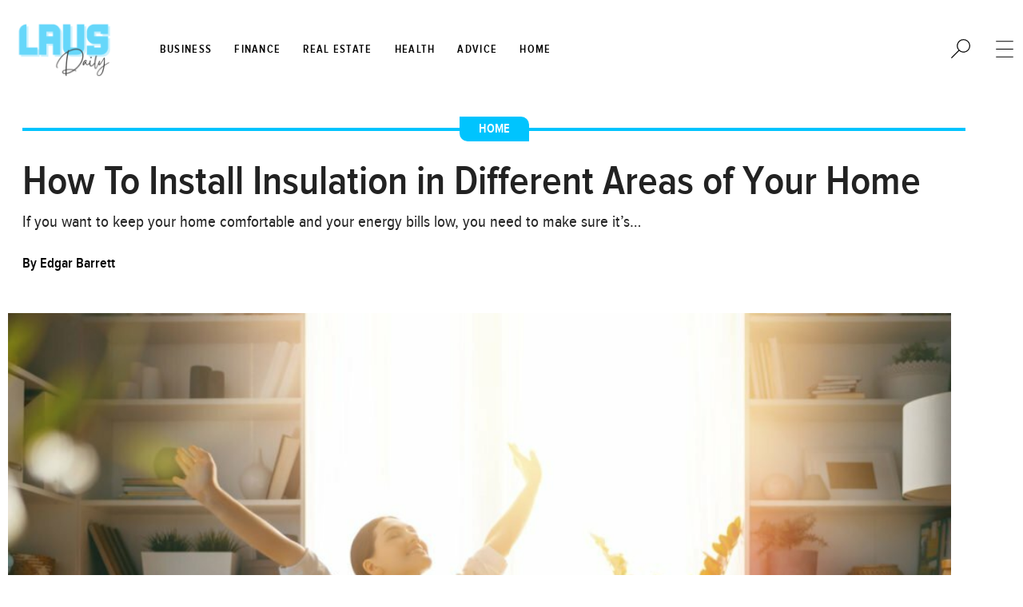

--- FILE ---
content_type: text/html; charset=UTF-8
request_url: https://www.lausddaily.net/how-to-install-insulation-in-different-areas-of-your-home/
body_size: 22255
content:
<!doctype html>
<html lang="en-US" prefix="og: https://ogp.me/ns#">
<head>
	<meta charset="UTF-8">
	<meta name="viewport" content="width=device-width, initial-scale=1">
	<link rel="profile" href="https://gmpg.org/xfn/11">
		<meta name="robots" content="index" />
<script>window.__SA_DYO_INITIALIZED__=true;</script>

<!-- Search Engine Optimization by Rank Math - https://rankmath.com/ -->
<title>How To Install Insulation in Different Areas of Your Home &ndash; LAUSD.</title>
<meta name="description" content="If you want to keep your home comfortable and your energy bills low, you need to make sure it’s properly insulated. But insulation installation isn’t a"/>
<meta name="robots" content="follow, index, max-snippet:-1, max-video-preview:-1, max-image-preview:large"/>
<link rel="canonical" href="https://www.lausddaily.net/how-to-install-insulation-in-different-areas-of-your-home/" />
<meta property="og:locale" content="en_US" />
<meta property="og:type" content="article" />
<meta property="og:title" content="How To Install Insulation in Different Areas of Your Home &ndash; LAUSD." />
<meta property="og:description" content="If you want to keep your home comfortable and your energy bills low, you need to make sure it’s properly insulated. But insulation installation isn’t a" />
<meta property="og:url" content="https://www.lausddaily.net/how-to-install-insulation-in-different-areas-of-your-home/" />
<meta property="og:site_name" content="LAUSD." />
<meta property="article:section" content="Home" />
<meta property="og:updated_time" content="2022-05-19T17:15:29+00:00" />
<meta property="og:image" content="https://www.lausddaily.net/wp-content/uploads/2022/05/woman-resting-at-home-scaled-1-1024x720.jpeg" />
<meta property="og:image:secure_url" content="https://www.lausddaily.net/wp-content/uploads/2022/05/woman-resting-at-home-scaled-1-1024x720.jpeg" />
<meta property="og:image:width" content="800" />
<meta property="og:image:height" content="563" />
<meta property="og:image:alt" content="woman resting at home" />
<meta property="og:image:type" content="image/jpeg" />
<meta property="article:published_time" content="2022-05-18T23:17:30+00:00" />
<meta property="article:modified_time" content="2022-05-19T17:15:29+00:00" />
<meta name="twitter:card" content="summary_large_image" />
<meta name="twitter:title" content="How To Install Insulation in Different Areas of Your Home &ndash; LAUSD." />
<meta name="twitter:description" content="If you want to keep your home comfortable and your energy bills low, you need to make sure it’s properly insulated. But insulation installation isn’t a" />
<meta name="twitter:image" content="https://www.lausddaily.net/wp-content/uploads/2022/05/woman-resting-at-home-scaled-1-1024x720.jpeg" />
<meta name="twitter:label1" content="Written by" />
<meta name="twitter:data1" content="Edgar Barrett" />
<meta name="twitter:label2" content="Time to read" />
<meta name="twitter:data2" content="4 minutes" />
<script type="application/ld+json" class="rank-math-schema">{"@context":"https://schema.org","@graph":[{"@type":["Organization"],"@id":"https://www.lausddaily.net/#organization","name":"LAUSD.","url":"https://www.lausddaily.net","logo":{"@type":"ImageObject","@id":"https://www.lausddaily.net/#logo","url":"https://www.lausddaily.net/wp-content/uploads/2021/11/LAUSD-Dark.png","contentUrl":"https://www.lausddaily.net/wp-content/uploads/2021/11/LAUSD-Dark.png","caption":"LAUSD.","inLanguage":"en-US","width":"400","height":"200"}},{"@type":"WebSite","@id":"https://www.lausddaily.net/#website","url":"https://www.lausddaily.net","name":"LAUSD.","publisher":{"@id":"https://www.lausddaily.net/#organization"},"inLanguage":"en-US"},{"@type":"ImageObject","@id":"https://www.lausddaily.net/wp-content/uploads/2022/05/woman-resting-at-home-scaled-1.jpeg","url":"https://www.lausddaily.net/wp-content/uploads/2022/05/woman-resting-at-home-scaled-1.jpeg","width":"2500","height":"1757","caption":"woman resting at home","inLanguage":"en-US"},{"@type":"BreadcrumbList","@id":"https://www.lausddaily.net/how-to-install-insulation-in-different-areas-of-your-home/#breadcrumb","itemListElement":[{"@type":"ListItem","position":"1","item":{"@id":"https://www.lausddaily.net","name":"Home"}},{"@type":"ListItem","position":"2","item":{"@id":"https://www.lausddaily.net/how-to-install-insulation-in-different-areas-of-your-home/","name":"How To Install Insulation in Different Areas of Your Home"}}]},{"@type":"WebPage","@id":"https://www.lausddaily.net/how-to-install-insulation-in-different-areas-of-your-home/#webpage","url":"https://www.lausddaily.net/how-to-install-insulation-in-different-areas-of-your-home/","name":"How To Install Insulation in Different Areas of Your Home &ndash; LAUSD.","datePublished":"2022-05-18T23:17:30+00:00","dateModified":"2022-05-19T17:15:29+00:00","isPartOf":{"@id":"https://www.lausddaily.net/#website"},"primaryImageOfPage":{"@id":"https://www.lausddaily.net/wp-content/uploads/2022/05/woman-resting-at-home-scaled-1.jpeg"},"inLanguage":"en-US","breadcrumb":{"@id":"https://www.lausddaily.net/how-to-install-insulation-in-different-areas-of-your-home/#breadcrumb"}},{"@type":"Person","@id":"https://www.lausddaily.net/author/edgar-barrett/","name":"Edgar Barrett","url":"https://www.lausddaily.net/author/edgar-barrett/","image":{"@type":"ImageObject","@id":"https://secure.gravatar.com/avatar/803486f398602fb043aa8c6925601602bed8291c030d8623fac7e97ba65221c3?s=96&amp;d=mm&amp;r=g","url":"https://secure.gravatar.com/avatar/803486f398602fb043aa8c6925601602bed8291c030d8623fac7e97ba65221c3?s=96&amp;d=mm&amp;r=g","caption":"Edgar Barrett","inLanguage":"en-US"},"worksFor":{"@id":"https://www.lausddaily.net/#organization"}},{"@type":"BlogPosting","headline":"How To Install Insulation in Different Areas of Your Home &ndash; LAUSD.","datePublished":"2022-05-18T23:17:30+00:00","dateModified":"2022-05-19T17:15:29+00:00","author":{"@id":"https://www.lausddaily.net/author/edgar-barrett/","name":"Edgar Barrett"},"publisher":{"@id":"https://www.lausddaily.net/#organization"},"description":"If you want to keep your home comfortable and your energy bills low, you need to make sure it\u2019s properly insulated. But insulation installation isn\u2019t a","name":"How To Install Insulation in Different Areas of Your Home &ndash; LAUSD.","@id":"https://www.lausddaily.net/how-to-install-insulation-in-different-areas-of-your-home/#richSnippet","isPartOf":{"@id":"https://www.lausddaily.net/how-to-install-insulation-in-different-areas-of-your-home/#webpage"},"image":{"@id":"https://www.lausddaily.net/wp-content/uploads/2022/05/woman-resting-at-home-scaled-1.jpeg"},"inLanguage":"en-US","mainEntityOfPage":{"@id":"https://www.lausddaily.net/how-to-install-insulation-in-different-areas-of-your-home/#webpage"}}]}</script>
<!-- /Rank Math WordPress SEO plugin -->

<link rel="alternate" type="application/rss+xml" title="LAUSD. &raquo; Feed" href="https://www.lausddaily.net/feed/" />
<link rel="alternate" type="application/rss+xml" title="LAUSD. &raquo; Comments Feed" href="https://www.lausddaily.net/comments/feed/" />
<link rel="alternate" type="application/rss+xml" title="LAUSD. &raquo; How To Install Insulation in Different Areas of Your Home Comments Feed" href="https://www.lausddaily.net/how-to-install-insulation-in-different-areas-of-your-home/feed/" />
<style id='wp-img-auto-sizes-contain-inline-css'>
img:is([sizes=auto i],[sizes^="auto," i]){contain-intrinsic-size:3000px 1500px}
/*# sourceURL=wp-img-auto-sizes-contain-inline-css */
</style>
<style id='global-styles-inline-css'>
:root{--wp--preset--aspect-ratio--square: 1;--wp--preset--aspect-ratio--4-3: 4/3;--wp--preset--aspect-ratio--3-4: 3/4;--wp--preset--aspect-ratio--3-2: 3/2;--wp--preset--aspect-ratio--2-3: 2/3;--wp--preset--aspect-ratio--16-9: 16/9;--wp--preset--aspect-ratio--9-16: 9/16;--wp--preset--color--black: #000000;--wp--preset--color--cyan-bluish-gray: #abb8c3;--wp--preset--color--white: #ffffff;--wp--preset--color--pale-pink: #f78da7;--wp--preset--color--vivid-red: #cf2e2e;--wp--preset--color--luminous-vivid-orange: #ff6900;--wp--preset--color--luminous-vivid-amber: #fcb900;--wp--preset--color--light-green-cyan: #7bdcb5;--wp--preset--color--vivid-green-cyan: #00d084;--wp--preset--color--pale-cyan-blue: #8ed1fc;--wp--preset--color--vivid-cyan-blue: #0693e3;--wp--preset--color--vivid-purple: #9b51e0;--wp--preset--gradient--vivid-cyan-blue-to-vivid-purple: linear-gradient(135deg,rgb(6,147,227) 0%,rgb(155,81,224) 100%);--wp--preset--gradient--light-green-cyan-to-vivid-green-cyan: linear-gradient(135deg,rgb(122,220,180) 0%,rgb(0,208,130) 100%);--wp--preset--gradient--luminous-vivid-amber-to-luminous-vivid-orange: linear-gradient(135deg,rgb(252,185,0) 0%,rgb(255,105,0) 100%);--wp--preset--gradient--luminous-vivid-orange-to-vivid-red: linear-gradient(135deg,rgb(255,105,0) 0%,rgb(207,46,46) 100%);--wp--preset--gradient--very-light-gray-to-cyan-bluish-gray: linear-gradient(135deg,rgb(238,238,238) 0%,rgb(169,184,195) 100%);--wp--preset--gradient--cool-to-warm-spectrum: linear-gradient(135deg,rgb(74,234,220) 0%,rgb(151,120,209) 20%,rgb(207,42,186) 40%,rgb(238,44,130) 60%,rgb(251,105,98) 80%,rgb(254,248,76) 100%);--wp--preset--gradient--blush-light-purple: linear-gradient(135deg,rgb(255,206,236) 0%,rgb(152,150,240) 100%);--wp--preset--gradient--blush-bordeaux: linear-gradient(135deg,rgb(254,205,165) 0%,rgb(254,45,45) 50%,rgb(107,0,62) 100%);--wp--preset--gradient--luminous-dusk: linear-gradient(135deg,rgb(255,203,112) 0%,rgb(199,81,192) 50%,rgb(65,88,208) 100%);--wp--preset--gradient--pale-ocean: linear-gradient(135deg,rgb(255,245,203) 0%,rgb(182,227,212) 50%,rgb(51,167,181) 100%);--wp--preset--gradient--electric-grass: linear-gradient(135deg,rgb(202,248,128) 0%,rgb(113,206,126) 100%);--wp--preset--gradient--midnight: linear-gradient(135deg,rgb(2,3,129) 0%,rgb(40,116,252) 100%);--wp--preset--font-size--small: 13px;--wp--preset--font-size--medium: 20px;--wp--preset--font-size--large: 36px;--wp--preset--font-size--x-large: 42px;--wp--preset--spacing--20: 0.44rem;--wp--preset--spacing--30: 0.67rem;--wp--preset--spacing--40: 1rem;--wp--preset--spacing--50: 1.5rem;--wp--preset--spacing--60: 2.25rem;--wp--preset--spacing--70: 3.38rem;--wp--preset--spacing--80: 5.06rem;--wp--preset--shadow--natural: 6px 6px 9px rgba(0, 0, 0, 0.2);--wp--preset--shadow--deep: 12px 12px 50px rgba(0, 0, 0, 0.4);--wp--preset--shadow--sharp: 6px 6px 0px rgba(0, 0, 0, 0.2);--wp--preset--shadow--outlined: 6px 6px 0px -3px rgb(255, 255, 255), 6px 6px rgb(0, 0, 0);--wp--preset--shadow--crisp: 6px 6px 0px rgb(0, 0, 0);}:root { --wp--style--global--content-size: 800px;--wp--style--global--wide-size: 1200px; }:where(body) { margin: 0; }.wp-site-blocks > .alignleft { float: left; margin-right: 2em; }.wp-site-blocks > .alignright { float: right; margin-left: 2em; }.wp-site-blocks > .aligncenter { justify-content: center; margin-left: auto; margin-right: auto; }:where(.wp-site-blocks) > * { margin-block-start: 24px; margin-block-end: 0; }:where(.wp-site-blocks) > :first-child { margin-block-start: 0; }:where(.wp-site-blocks) > :last-child { margin-block-end: 0; }:root { --wp--style--block-gap: 24px; }:root :where(.is-layout-flow) > :first-child{margin-block-start: 0;}:root :where(.is-layout-flow) > :last-child{margin-block-end: 0;}:root :where(.is-layout-flow) > *{margin-block-start: 24px;margin-block-end: 0;}:root :where(.is-layout-constrained) > :first-child{margin-block-start: 0;}:root :where(.is-layout-constrained) > :last-child{margin-block-end: 0;}:root :where(.is-layout-constrained) > *{margin-block-start: 24px;margin-block-end: 0;}:root :where(.is-layout-flex){gap: 24px;}:root :where(.is-layout-grid){gap: 24px;}.is-layout-flow > .alignleft{float: left;margin-inline-start: 0;margin-inline-end: 2em;}.is-layout-flow > .alignright{float: right;margin-inline-start: 2em;margin-inline-end: 0;}.is-layout-flow > .aligncenter{margin-left: auto !important;margin-right: auto !important;}.is-layout-constrained > .alignleft{float: left;margin-inline-start: 0;margin-inline-end: 2em;}.is-layout-constrained > .alignright{float: right;margin-inline-start: 2em;margin-inline-end: 0;}.is-layout-constrained > .aligncenter{margin-left: auto !important;margin-right: auto !important;}.is-layout-constrained > :where(:not(.alignleft):not(.alignright):not(.alignfull)){max-width: var(--wp--style--global--content-size);margin-left: auto !important;margin-right: auto !important;}.is-layout-constrained > .alignwide{max-width: var(--wp--style--global--wide-size);}body .is-layout-flex{display: flex;}.is-layout-flex{flex-wrap: wrap;align-items: center;}.is-layout-flex > :is(*, div){margin: 0;}body .is-layout-grid{display: grid;}.is-layout-grid > :is(*, div){margin: 0;}body{padding-top: 0px;padding-right: 0px;padding-bottom: 0px;padding-left: 0px;}a:where(:not(.wp-element-button)){text-decoration: underline;}:root :where(.wp-element-button, .wp-block-button__link){background-color: #32373c;border-width: 0;color: #fff;font-family: inherit;font-size: inherit;font-style: inherit;font-weight: inherit;letter-spacing: inherit;line-height: inherit;padding-top: calc(0.667em + 2px);padding-right: calc(1.333em + 2px);padding-bottom: calc(0.667em + 2px);padding-left: calc(1.333em + 2px);text-decoration: none;text-transform: inherit;}.has-black-color{color: var(--wp--preset--color--black) !important;}.has-cyan-bluish-gray-color{color: var(--wp--preset--color--cyan-bluish-gray) !important;}.has-white-color{color: var(--wp--preset--color--white) !important;}.has-pale-pink-color{color: var(--wp--preset--color--pale-pink) !important;}.has-vivid-red-color{color: var(--wp--preset--color--vivid-red) !important;}.has-luminous-vivid-orange-color{color: var(--wp--preset--color--luminous-vivid-orange) !important;}.has-luminous-vivid-amber-color{color: var(--wp--preset--color--luminous-vivid-amber) !important;}.has-light-green-cyan-color{color: var(--wp--preset--color--light-green-cyan) !important;}.has-vivid-green-cyan-color{color: var(--wp--preset--color--vivid-green-cyan) !important;}.has-pale-cyan-blue-color{color: var(--wp--preset--color--pale-cyan-blue) !important;}.has-vivid-cyan-blue-color{color: var(--wp--preset--color--vivid-cyan-blue) !important;}.has-vivid-purple-color{color: var(--wp--preset--color--vivid-purple) !important;}.has-black-background-color{background-color: var(--wp--preset--color--black) !important;}.has-cyan-bluish-gray-background-color{background-color: var(--wp--preset--color--cyan-bluish-gray) !important;}.has-white-background-color{background-color: var(--wp--preset--color--white) !important;}.has-pale-pink-background-color{background-color: var(--wp--preset--color--pale-pink) !important;}.has-vivid-red-background-color{background-color: var(--wp--preset--color--vivid-red) !important;}.has-luminous-vivid-orange-background-color{background-color: var(--wp--preset--color--luminous-vivid-orange) !important;}.has-luminous-vivid-amber-background-color{background-color: var(--wp--preset--color--luminous-vivid-amber) !important;}.has-light-green-cyan-background-color{background-color: var(--wp--preset--color--light-green-cyan) !important;}.has-vivid-green-cyan-background-color{background-color: var(--wp--preset--color--vivid-green-cyan) !important;}.has-pale-cyan-blue-background-color{background-color: var(--wp--preset--color--pale-cyan-blue) !important;}.has-vivid-cyan-blue-background-color{background-color: var(--wp--preset--color--vivid-cyan-blue) !important;}.has-vivid-purple-background-color{background-color: var(--wp--preset--color--vivid-purple) !important;}.has-black-border-color{border-color: var(--wp--preset--color--black) !important;}.has-cyan-bluish-gray-border-color{border-color: var(--wp--preset--color--cyan-bluish-gray) !important;}.has-white-border-color{border-color: var(--wp--preset--color--white) !important;}.has-pale-pink-border-color{border-color: var(--wp--preset--color--pale-pink) !important;}.has-vivid-red-border-color{border-color: var(--wp--preset--color--vivid-red) !important;}.has-luminous-vivid-orange-border-color{border-color: var(--wp--preset--color--luminous-vivid-orange) !important;}.has-luminous-vivid-amber-border-color{border-color: var(--wp--preset--color--luminous-vivid-amber) !important;}.has-light-green-cyan-border-color{border-color: var(--wp--preset--color--light-green-cyan) !important;}.has-vivid-green-cyan-border-color{border-color: var(--wp--preset--color--vivid-green-cyan) !important;}.has-pale-cyan-blue-border-color{border-color: var(--wp--preset--color--pale-cyan-blue) !important;}.has-vivid-cyan-blue-border-color{border-color: var(--wp--preset--color--vivid-cyan-blue) !important;}.has-vivid-purple-border-color{border-color: var(--wp--preset--color--vivid-purple) !important;}.has-vivid-cyan-blue-to-vivid-purple-gradient-background{background: var(--wp--preset--gradient--vivid-cyan-blue-to-vivid-purple) !important;}.has-light-green-cyan-to-vivid-green-cyan-gradient-background{background: var(--wp--preset--gradient--light-green-cyan-to-vivid-green-cyan) !important;}.has-luminous-vivid-amber-to-luminous-vivid-orange-gradient-background{background: var(--wp--preset--gradient--luminous-vivid-amber-to-luminous-vivid-orange) !important;}.has-luminous-vivid-orange-to-vivid-red-gradient-background{background: var(--wp--preset--gradient--luminous-vivid-orange-to-vivid-red) !important;}.has-very-light-gray-to-cyan-bluish-gray-gradient-background{background: var(--wp--preset--gradient--very-light-gray-to-cyan-bluish-gray) !important;}.has-cool-to-warm-spectrum-gradient-background{background: var(--wp--preset--gradient--cool-to-warm-spectrum) !important;}.has-blush-light-purple-gradient-background{background: var(--wp--preset--gradient--blush-light-purple) !important;}.has-blush-bordeaux-gradient-background{background: var(--wp--preset--gradient--blush-bordeaux) !important;}.has-luminous-dusk-gradient-background{background: var(--wp--preset--gradient--luminous-dusk) !important;}.has-pale-ocean-gradient-background{background: var(--wp--preset--gradient--pale-ocean) !important;}.has-electric-grass-gradient-background{background: var(--wp--preset--gradient--electric-grass) !important;}.has-midnight-gradient-background{background: var(--wp--preset--gradient--midnight) !important;}.has-small-font-size{font-size: var(--wp--preset--font-size--small) !important;}.has-medium-font-size{font-size: var(--wp--preset--font-size--medium) !important;}.has-large-font-size{font-size: var(--wp--preset--font-size--large) !important;}.has-x-large-font-size{font-size: var(--wp--preset--font-size--x-large) !important;}
:root :where(.wp-block-pullquote){font-size: 1.5em;line-height: 1.6;}
/*# sourceURL=global-styles-inline-css */
</style>
<link rel='stylesheet' id='hello-elementor-header-footer-css' href='https://www.lausddaily.net/wp-content/themes/hello-elementor/assets/css/header-footer.css?ver=3.4.5' media='all' />
<link rel='stylesheet' id='elementor-frontend-css' href='https://www.lausddaily.net/wp-content/plugins/elementor/assets/css/frontend.min.css?ver=3.34.1' media='all' />
<style id='elementor-frontend-inline-css'>
.elementor-kit-913{--e-global-color-primary:#222222;--e-global-color-secondary:#000000;--e-global-color-text:#7A7A7A;--e-global-color-accent:#00C4FE;--e-global-color-fb0fb2b:#FFFFFF00;--e-global-color-9b80543:#FFFFFF;--e-global-color-912fa73:#E5E5E5;--e-global-color-cd15fef:#666666;--e-global-color-10e936f:#55AAFC;--e-global-color-e7a9a8a:#FFBFBD;--e-global-typography-primary-font-family:"Amiri";--e-global-typography-primary-font-weight:600;--e-global-typography-secondary-font-family:"Georgia";--e-global-typography-secondary-font-weight:400;--e-global-typography-text-font-family:"Proxima Nova Condensed Font";--e-global-typography-text-font-weight:400;--e-global-typography-accent-font-family:"Proxima Nova Condensed Font";--e-global-typography-accent-font-weight:500;color:var( --e-global-color-secondary );font-family:"Georgia", Sans-serif;letter-spacing:0px;}.elementor-kit-913 e-page-transition{background-color:#FFBC7D;}.elementor-kit-913 p{margin-block-end:0px;}.elementor-kit-913 a{color:var( --e-global-color-10e936f );}.elementor-kit-913 a:hover{color:var( --e-global-color-accent );}.elementor-section.elementor-section-boxed > .elementor-container{max-width:1336px;}.e-con{--container-max-width:1336px;}.elementor-widget:not(:last-child){margin-block-end:20px;}.elementor-element{--widgets-spacing:20px 20px;--widgets-spacing-row:20px;--widgets-spacing-column:20px;}{}h1.entry-title{display:var(--page-title-display);}.site-header .site-branding{flex-direction:column;align-items:stretch;}.site-header{padding-inline-end:0px;padding-inline-start:0px;}.site-footer .site-branding{flex-direction:column;align-items:stretch;}@media(max-width:1024px){.elementor-section.elementor-section-boxed > .elementor-container{max-width:1024px;}.e-con{--container-max-width:1024px;}}@media(max-width:767px){.elementor-section.elementor-section-boxed > .elementor-container{max-width:767px;}.e-con{--container-max-width:767px;}}/* Start custom CSS */body{
    margin: 0;
}
body .elementor-section .elementor-widget-container .elementor-heading-title:hover a,
body .elementor-widget-container .elementor-post__text .elementor-post__title:hover a{
    color: #666;
}
body .banner-post .elementor-section .elementor-widget-container .elementor-heading-title:hover a{
    color: var( --e-global-color-accent );
}

body .menu-item .elementor-item{
    padding: 4px 10px !important;
    max-width: max-content;
}
body .menu-item:hover .elementor-item,
body .menu-item .elementor-item.elementor-item-active{
    background: var( --e-global-color-accent );
    color: var(--e-global-color-9b80543) !important;
    
}
body .hover-pink .menu-item:hover .elementor-item,
body .hover-pink .menu-item .elementor-item.elementor-item-active{
    background: var( --e-global-color-e7a9a8a );
}

/* sticky nav */
#main-nav{
    max-height: 0;
    opacity: 0;
    transition: 0.5s ease-out all;
}
#logo-wrap img{
    transition: 0.5s ease-out all;
}
section.elementor-section.elementor-sticky.elementor-sticky--active.elementor-sticky--effects .elementor-container #logo-wrap img{
    width: 50%;
}
section.elementor-section.elementor-sticky.elementor-sticky--active.elementor-sticky--effects .elementor-container #main-nav{
    max-height: 1000px;
    opacity: 1;
}


/* MOST POPULAR WITH NUMBER */
.most-popular .elementor-posts-container.elementor-posts > article {
    padding-left: 50px;
    min-height: 50px;
    position: relative;
}
.most-popular .elementor-posts-container.elementor-posts > article:before {
    content: "1.";
    font-family: "Georgia", Sans-serif;
    font-size: 33px;
    line-height: 30px;
    position: absolute;
    left: 15px;
    top: 0;
    color: var( --e-global-color-primary )
}
.most-popular .elementor-posts-container.elementor-posts > article:nth-child(2):before {
    content: "2.";
}
.most-popular .elementor-posts-container.elementor-posts > article:nth-child(3):before {
    content: "3.";
}
.most-popular .elementor-posts-container.elementor-posts > article:nth-child(4):before {
    content: "4.";
}
.most-popular .elementor-posts-container.elementor-posts > article:nth-child(5):before {
    content: "5.";
}

.normal-badge .elementor-widget-container article.elementor-post .elementor-post__card .elementor-post__badge {
    position: relative;
    margin: 0;
    background: transparent;
    padding: 0;
}

/* ZIGZAG POSTS */
.zigzag-post .elementor-widget-container .elementor-posts > article:nth-child(even) .elementor-section-wrap > section > .elementor-container {
    flex-direction: row-reverse;
}

/* INLINE ICON CENTER */
.inline-center .elementor-icon-box-wrapper{
    width: max-content;
    margin: auto;
}/* End custom CSS */
/* Start Custom Fonts CSS */@font-face {
	font-family: 'Amiri';
	font-style: italic;
	font-weight: normal;
	font-display: swap;
	src: url('https://www.lausddaily.net/wp-content/uploads/2021/09/Amiri-Italic.eot');
	src: url('https://www.lausddaily.net/wp-content/uploads/2021/09/Amiri-Italic.eot?#iefix') format('embedded-opentype'),
		url('https://www.lausddaily.net/wp-content/uploads/2021/09/Amiri-Italic.woff2') format('woff2'),
		url('https://www.lausddaily.net/wp-content/uploads/2021/09/Amiri-Italic.woff') format('woff'),
		url('https://www.lausddaily.net/wp-content/uploads/2021/09/Amiri-Italic.ttf') format('truetype'),
		url('https://www.lausddaily.net/wp-content/uploads/2021/09/Amiri-Italic.svg#Amiri') format('svg');
}
@font-face {
	font-family: 'Amiri';
	font-style: normal;
	font-weight: normal;
	font-display: swap;
	src: url('https://www.lausddaily.net/wp-content/uploads/2021/09/Amiri-Regular.eot');
	src: url('https://www.lausddaily.net/wp-content/uploads/2021/09/Amiri-Regular.eot?#iefix') format('embedded-opentype'),
		url('https://www.lausddaily.net/wp-content/uploads/2021/09/Amiri-Regular.woff2') format('woff2'),
		url('https://www.lausddaily.net/wp-content/uploads/2021/09/Amiri-Regular.woff') format('woff'),
		url('https://www.lausddaily.net/wp-content/uploads/2021/09/Amiri-Regular.ttf') format('truetype'),
		url('https://www.lausddaily.net/wp-content/uploads/2021/09/Amiri-Regular.svg#Amiri') format('svg');
}
/* End Custom Fonts CSS */
/* Start Custom Fonts CSS */@font-face {
	font-family: 'Proxima Nova Condensed Font';
	font-style: normal;
	font-weight: normal;
	font-display: swap;
	src: url('https://www.lausddaily.net/wp-content/uploads/2021/09/ProximaNovaCond-Regular.eot');
	src: url('https://www.lausddaily.net/wp-content/uploads/2021/09/ProximaNovaCond-Regular.eot?#iefix') format('embedded-opentype'),
		url('https://www.lausddaily.net/wp-content/uploads/2021/09/proxima_nova_cond_reg-webfont.woff2') format('woff2'),
		url('https://www.lausddaily.net/wp-content/uploads/2021/09/proxima_nova_cond_reg-webfont.woff') format('woff'),
		url('https://www.lausddaily.net/wp-content/uploads/2021/09/ProximaNovaCond-Regular.ttf') format('truetype'),
		url('https://www.lausddaily.net/wp-content/uploads/2021/09/ProximaNovaCond-Regular.svg#ProximaNovaCondensedFont') format('svg');
}
@font-face {
	font-family: 'Proxima Nova Condensed Font';
	font-style: normal;
	font-weight: bold;
	font-display: swap;
	src: url('https://www.lausddaily.net/wp-content/uploads/2021/09/ProximaNovaCond-Semibold.eot');
	src: url('https://www.lausddaily.net/wp-content/uploads/2021/09/ProximaNovaCond-Semibold.eot?#iefix') format('embedded-opentype'),
		url('https://www.lausddaily.net/wp-content/uploads/2021/09/proxima_nova_cond_sbold-webfont.woff2') format('woff2'),
		url('https://www.lausddaily.net/wp-content/uploads/2021/09/proxima_nova_cond_sbold-webfont.woff') format('woff'),
		url('https://www.lausddaily.net/wp-content/uploads/2021/09/ProximaNovaCond-Semibold.ttf') format('truetype'),
		url('https://www.lausddaily.net/wp-content/uploads/2021/09/ProximaNovaCond-Semibold.svg#ProximaNovaCondensedFont') format('svg');
}
@font-face {
	font-family: 'Proxima Nova Condensed Font';
	font-style: italic;
	font-weight: bold;
	font-display: swap;
	src: url('https://www.lausddaily.net/wp-content/uploads/2021/09/ProximaNovaCond-SemiboldIt.eot');
	src: url('https://www.lausddaily.net/wp-content/uploads/2021/09/ProximaNovaCond-SemiboldIt.eot?#iefix') format('embedded-opentype'),
		url('https://www.lausddaily.net/wp-content/uploads/2021/09/proxima_nova_cond_sbold_it-webfont.woff2') format('woff2'),
		url('https://www.lausddaily.net/wp-content/uploads/2021/09/proxima_nova_cond_sbold_it-webfont.woff') format('woff'),
		url('https://www.lausddaily.net/wp-content/uploads/2021/09/ProximaNovaCond-SemiboldIt.ttf') format('truetype'),
		url('https://www.lausddaily.net/wp-content/uploads/2021/09/ProximaNovaCond-SemiboldIt.svg#ProximaNovaCondensedFont') format('svg');
}
@font-face {
	font-family: 'Proxima Nova Condensed Font';
	font-style: italic;
	font-weight: normal;
	font-display: swap;
	src: url('https://www.lausddaily.net/wp-content/uploads/2021/09/ProximaNovaCond-RegularIt.eot');
	src: url('https://www.lausddaily.net/wp-content/uploads/2021/09/ProximaNovaCond-RegularIt.eot?#iefix') format('embedded-opentype'),
		url('https://www.lausddaily.net/wp-content/uploads/2021/09/proxima_nova_cond_reg_it-webfont.woff2') format('woff2'),
		url('https://www.lausddaily.net/wp-content/uploads/2021/09/proxima_nova_cond_reg_it-webfont.woff') format('woff'),
		url('https://www.lausddaily.net/wp-content/uploads/2021/09/ProximaNovaCond-RegularIt.ttf') format('truetype'),
		url('https://www.lausddaily.net/wp-content/uploads/2021/09/ProximaNovaCond-RegularIt.svg#ProximaNovaCondensedFont') format('svg');
}
@font-face {
	font-family: 'Proxima Nova Condensed Font';
	font-style: normal;
	font-weight: 100;
	font-display: swap;
	src: url('https://www.lausddaily.net/wp-content/uploads/2021/09/ProximaNovaCond-Thin.eot');
	src: url('https://www.lausddaily.net/wp-content/uploads/2021/09/ProximaNovaCond-Thin.eot?#iefix') format('embedded-opentype'),
		url('https://www.lausddaily.net/wp-content/uploads/2021/09/proxima_nova_cond_thin-webfont.woff2') format('woff2'),
		url('https://www.lausddaily.net/wp-content/uploads/2021/09/proxima_nova_cond_thin-webfont.woff') format('woff'),
		url('https://www.lausddaily.net/wp-content/uploads/2021/09/ProximaNovaCond-Thin.ttf') format('truetype'),
		url('https://www.lausddaily.net/wp-content/uploads/2021/09/ProximaNovaCond-Thin.svg#ProximaNovaCondensedFont') format('svg');
}
@font-face {
	font-family: 'Proxima Nova Condensed Font';
	font-style: italic;
	font-weight: 100;
	font-display: swap;
	src: url('https://www.lausddaily.net/wp-content/uploads/2021/09/ProximaNovaCond-ThinIt.eot');
	src: url('https://www.lausddaily.net/wp-content/uploads/2021/09/ProximaNovaCond-ThinIt.eot?#iefix') format('embedded-opentype'),
		url('https://www.lausddaily.net/wp-content/uploads/2021/09/proxima_nova_cond_thin_it-webfont.woff2') format('woff2'),
		url('https://www.lausddaily.net/wp-content/uploads/2021/09/proxima_nova_cond_thin_it-webfont.woff') format('woff'),
		url('https://www.lausddaily.net/wp-content/uploads/2021/09/ProximaNovaCond-ThinIt.ttf') format('truetype'),
		url('https://www.lausddaily.net/wp-content/uploads/2021/09/ProximaNovaCond-ThinIt.svg#ProximaNovaCondensedFont') format('svg');
}
@font-face {
	font-family: 'Proxima Nova Condensed Font';
	font-style: normal;
	font-weight: 800;
	font-display: swap;
	src: url('https://www.lausddaily.net/wp-content/uploads/2021/09/ProximaNovaCond-Bold.eot');
	src: url('https://www.lausddaily.net/wp-content/uploads/2021/09/ProximaNovaCond-Bold.eot?#iefix') format('embedded-opentype'),
		url('https://www.lausddaily.net/wp-content/uploads/2021/09/proxima_nova_cond_bold-webfont-1.woff2') format('woff2'),
		url('https://www.lausddaily.net/wp-content/uploads/2021/09/proxima_nova_cond_bold-webfont-1.woff') format('woff'),
		url('https://www.lausddaily.net/wp-content/uploads/2021/09/ProximaNovaCond-Bold.ttf') format('truetype'),
		url('https://www.lausddaily.net/wp-content/uploads/2021/09/ProximaNovaCond-Bold.svg#ProximaNovaCondensedFont') format('svg');
}
@font-face {
	font-family: 'Proxima Nova Condensed Font';
	font-style: italic;
	font-weight: 800;
	font-display: swap;
	src: url('https://www.lausddaily.net/wp-content/uploads/2021/09/ProximaNovaCond-BoldIt.eot');
	src: url('https://www.lausddaily.net/wp-content/uploads/2021/09/ProximaNovaCond-BoldIt.eot?#iefix') format('embedded-opentype'),
		url('https://www.lausddaily.net/wp-content/uploads/2021/09/proxima_nova_cond_bold_it-webfont-1.woff2') format('woff2'),
		url('https://www.lausddaily.net/wp-content/uploads/2021/09/proxima_nova_cond_bold-webfont-2.woff') format('woff'),
		url('https://www.lausddaily.net/wp-content/uploads/2021/09/ProximaNovaCond-BoldIt.ttf') format('truetype'),
		url('https://www.lausddaily.net/wp-content/uploads/2021/09/ProximaNovaCond-BoldIt.svg#ProximaNovaCondensedFont') format('svg');
}
@font-face {
	font-family: 'Proxima Nova Condensed Font';
	font-style: normal;
	font-weight: 900;
	font-display: swap;
	src: url('https://www.lausddaily.net/wp-content/uploads/2021/09/ProximaNovaCond-Extrabld.eot');
	src: url('https://www.lausddaily.net/wp-content/uploads/2021/09/ProximaNovaCond-Extrabld.eot?#iefix') format('embedded-opentype'),
		url('https://www.lausddaily.net/wp-content/uploads/2021/09/proxima_nova_cond_xbold-webfont.woff2') format('woff2'),
		url('https://www.lausddaily.net/wp-content/uploads/2021/09/proxima_nova_cond_xbold-webfont.woff') format('woff'),
		url('https://www.lausddaily.net/wp-content/uploads/2021/09/ProximaNovaCond-Extrabld.ttf') format('truetype'),
		url('https://www.lausddaily.net/wp-content/uploads/2021/09/ProximaNovaCond-Extrabld.svg#ProximaNovaCondensedFont') format('svg');
}
@font-face {
	font-family: 'Proxima Nova Condensed Font';
	font-style: italic;
	font-weight: 900;
	font-display: swap;
	src: url('https://www.lausddaily.net/wp-content/uploads/2021/09/ProximaNovaCond-ExtrabldIt.eot');
	src: url('https://www.lausddaily.net/wp-content/uploads/2021/09/ProximaNovaCond-ExtrabldIt.eot?#iefix') format('embedded-opentype'),
		url('https://www.lausddaily.net/wp-content/uploads/2021/09/proxima_nova_cond_xbold_it-webfont.woff2') format('woff2'),
		url('https://www.lausddaily.net/wp-content/uploads/2021/09/proxima_nova_cond_xbold_it-webfont.woff') format('woff'),
		url('https://www.lausddaily.net/wp-content/uploads/2021/09/ProximaNovaCond-ExtrabldIt.ttf') format('truetype'),
		url('https://www.lausddaily.net/wp-content/uploads/2021/09/ProximaNovaCond-ExtrabldIt.svg#ProximaNovaCondensedFont') format('svg');
}
/* End Custom Fonts CSS */
.elementor-915 .elementor-element.elementor-element-3546c16 > .elementor-container > .elementor-column > .elementor-widget-wrap{align-content:center;align-items:center;}.elementor-915 .elementor-element.elementor-element-3546c16:not(.elementor-motion-effects-element-type-background), .elementor-915 .elementor-element.elementor-element-3546c16 > .elementor-motion-effects-container > .elementor-motion-effects-layer{background-color:#FFFFFF;}.elementor-915 .elementor-element.elementor-element-3546c16{transition:background 0.3s, border 0.3s, border-radius 0.3s, box-shadow 0.3s;padding:16px 0px 10px 0px;}.elementor-915 .elementor-element.elementor-element-3546c16 > .elementor-background-overlay{transition:background 0.3s, border-radius 0.3s, opacity 0.3s;}.elementor-widget-theme-site-logo .widget-image-caption{color:var( --e-global-color-text );font-family:var( --e-global-typography-text-font-family ), Sans-serif;font-weight:var( --e-global-typography-text-font-weight );}.elementor-915 .elementor-element.elementor-element-f4c1ba4{text-align:start;}.elementor-915 .elementor-element.elementor-element-f4c1ba4 img{width:193px;max-width:100%;}.elementor-widget-nav-menu .elementor-nav-menu .elementor-item{font-family:var( --e-global-typography-primary-font-family ), Sans-serif;font-weight:var( --e-global-typography-primary-font-weight );}.elementor-widget-nav-menu .elementor-nav-menu--main .elementor-item{color:var( --e-global-color-text );fill:var( --e-global-color-text );}.elementor-widget-nav-menu .elementor-nav-menu--main .elementor-item:hover,
					.elementor-widget-nav-menu .elementor-nav-menu--main .elementor-item.elementor-item-active,
					.elementor-widget-nav-menu .elementor-nav-menu--main .elementor-item.highlighted,
					.elementor-widget-nav-menu .elementor-nav-menu--main .elementor-item:focus{color:var( --e-global-color-accent );fill:var( --e-global-color-accent );}.elementor-widget-nav-menu .elementor-nav-menu--main:not(.e--pointer-framed) .elementor-item:before,
					.elementor-widget-nav-menu .elementor-nav-menu--main:not(.e--pointer-framed) .elementor-item:after{background-color:var( --e-global-color-accent );}.elementor-widget-nav-menu .e--pointer-framed .elementor-item:before,
					.elementor-widget-nav-menu .e--pointer-framed .elementor-item:after{border-color:var( --e-global-color-accent );}.elementor-widget-nav-menu{--e-nav-menu-divider-color:var( --e-global-color-text );}.elementor-widget-nav-menu .elementor-nav-menu--dropdown .elementor-item, .elementor-widget-nav-menu .elementor-nav-menu--dropdown  .elementor-sub-item{font-family:var( --e-global-typography-accent-font-family ), Sans-serif;font-weight:var( --e-global-typography-accent-font-weight );}.elementor-915 .elementor-element.elementor-element-3a354b5{width:var( --container-widget-width, 89% );max-width:89%;--container-widget-width:89%;--container-widget-flex-grow:0;--e-nav-menu-horizontal-menu-item-margin:calc( 8px / 2 );}.elementor-915 .elementor-element.elementor-element-3a354b5 > .elementor-widget-container{margin:4px 0px 4px 16px;padding:0px 0px 0px 0px;}.elementor-915 .elementor-element.elementor-element-3a354b5 .elementor-nav-menu .elementor-item{font-family:"Proxima Nova Condensed Font", Sans-serif;font-size:14px;font-weight:bold;text-transform:uppercase;font-style:normal;line-height:22px;letter-spacing:1.3px;}.elementor-915 .elementor-element.elementor-element-3a354b5 .elementor-nav-menu--main .elementor-item{color:#000000;fill:#000000;padding-left:6px;padding-right:6px;padding-top:0px;padding-bottom:0px;}.elementor-915 .elementor-element.elementor-element-3a354b5 .elementor-nav-menu--main .elementor-item:hover,
					.elementor-915 .elementor-element.elementor-element-3a354b5 .elementor-nav-menu--main .elementor-item.elementor-item-active,
					.elementor-915 .elementor-element.elementor-element-3a354b5 .elementor-nav-menu--main .elementor-item.highlighted,
					.elementor-915 .elementor-element.elementor-element-3a354b5 .elementor-nav-menu--main .elementor-item:focus{color:#00BCF1;fill:#00BCF1;}.elementor-915 .elementor-element.elementor-element-3a354b5 .elementor-nav-menu--main .elementor-item.elementor-item-active{color:var( --e-global-color-9b80543 );}.elementor-915 .elementor-element.elementor-element-3a354b5 .elementor-nav-menu--main:not(.elementor-nav-menu--layout-horizontal) .elementor-nav-menu > li:not(:last-child){margin-bottom:8px;}.elementor-widget-icon.elementor-view-stacked .elementor-icon{background-color:var( --e-global-color-primary );}.elementor-widget-icon.elementor-view-framed .elementor-icon, .elementor-widget-icon.elementor-view-default .elementor-icon{color:var( --e-global-color-primary );border-color:var( --e-global-color-primary );}.elementor-widget-icon.elementor-view-framed .elementor-icon, .elementor-widget-icon.elementor-view-default .elementor-icon svg{fill:var( --e-global-color-primary );}.elementor-915 .elementor-element.elementor-element-0c4496b{width:var( --container-widget-width, 6% );max-width:6%;--container-widget-width:6%;--container-widget-flex-grow:0;}.elementor-915 .elementor-element.elementor-element-0c4496b > .elementor-widget-container{margin:0px 0px 0px 0px;}.elementor-915 .elementor-element.elementor-element-0c4496b .elementor-icon-wrapper{text-align:end;}.elementor-915 .elementor-element.elementor-element-0c4496b.elementor-view-stacked .elementor-icon{background-color:var( --e-global-color-secondary );}.elementor-915 .elementor-element.elementor-element-0c4496b.elementor-view-framed .elementor-icon, .elementor-915 .elementor-element.elementor-element-0c4496b.elementor-view-default .elementor-icon{color:var( --e-global-color-secondary );border-color:var( --e-global-color-secondary );}.elementor-915 .elementor-element.elementor-element-0c4496b.elementor-view-framed .elementor-icon, .elementor-915 .elementor-element.elementor-element-0c4496b.elementor-view-default .elementor-icon svg{fill:var( --e-global-color-secondary );}.elementor-915 .elementor-element.elementor-element-0c4496b .elementor-icon{font-size:26px;}.elementor-915 .elementor-element.elementor-element-0c4496b .elementor-icon svg{height:26px;}.elementor-915 .elementor-element.elementor-element-cc82e2e{width:var( --container-widget-width, 5% );max-width:5%;--container-widget-width:5%;--container-widget-flex-grow:0;}.elementor-915 .elementor-element.elementor-element-cc82e2e > .elementor-widget-container{margin:0px 0px 0px 0px;}.elementor-915 .elementor-element.elementor-element-cc82e2e .elementor-icon-wrapper{text-align:end;}.elementor-915 .elementor-element.elementor-element-cc82e2e.elementor-view-stacked .elementor-icon{background-color:var( --e-global-color-secondary );}.elementor-915 .elementor-element.elementor-element-cc82e2e.elementor-view-framed .elementor-icon, .elementor-915 .elementor-element.elementor-element-cc82e2e.elementor-view-default .elementor-icon{color:var( --e-global-color-secondary );border-color:var( --e-global-color-secondary );}.elementor-915 .elementor-element.elementor-element-cc82e2e.elementor-view-framed .elementor-icon, .elementor-915 .elementor-element.elementor-element-cc82e2e.elementor-view-default .elementor-icon svg{fill:var( --e-global-color-secondary );}.elementor-915 .elementor-element.elementor-element-cc82e2e .elementor-icon{font-size:26px;}.elementor-915 .elementor-element.elementor-element-cc82e2e .elementor-icon svg{height:26px;}.elementor-theme-builder-content-area{height:400px;}.elementor-location-header:before, .elementor-location-footer:before{content:"";display:table;clear:both;}@media(max-width:1024px){.elementor-915 .elementor-element.elementor-element-f4c1ba4 img{width:282px;}.elementor-915 .elementor-element.elementor-element-ad827c9.elementor-column > .elementor-widget-wrap{justify-content:flex-end;}.elementor-915 .elementor-element.elementor-element-3a354b5{width:var( --container-widget-width, 80% );max-width:80%;--container-widget-width:80%;--container-widget-flex-grow:0;}.elementor-915 .elementor-element.elementor-element-3a354b5 > .elementor-widget-container{margin:10px 0px 10px 0px;padding:0px 0px 0px 0px;}.elementor-915 .elementor-element.elementor-element-0c4496b{width:var( --container-widget-width, 10% );max-width:10%;--container-widget-width:10%;--container-widget-flex-grow:0;}.elementor-915 .elementor-element.elementor-element-cc82e2e{width:var( --container-widget-width, 10% );max-width:10%;--container-widget-width:10%;--container-widget-flex-grow:0;}.elementor-915 .elementor-element.elementor-element-cc82e2e .elementor-icon-wrapper{text-align:end;}}@media(min-width:768px){.elementor-915 .elementor-element.elementor-element-7b0ef4a{width:16%;}.elementor-915 .elementor-element.elementor-element-ad827c9{width:109%;}}@media(max-width:1024px) and (min-width:768px){.elementor-915 .elementor-element.elementor-element-7b0ef4a{width:30%;}.elementor-915 .elementor-element.elementor-element-ad827c9{width:70%;}}@media(max-width:767px){.elementor-915 .elementor-element.elementor-element-7b0ef4a{width:70%;}.elementor-915 .elementor-element.elementor-element-f4c1ba4 img{width:300px;}.elementor-915 .elementor-element.elementor-element-ad827c9{width:30%;}.elementor-915 .elementor-element.elementor-element-ad827c9.elementor-column > .elementor-widget-wrap{justify-content:flex-end;}.elementor-915 .elementor-element.elementor-element-3a354b5{width:var( --container-widget-width, 1% );max-width:1%;--container-widget-width:1%;--container-widget-flex-grow:0;--e-nav-menu-horizontal-menu-item-margin:calc( 4px / 2 );}.elementor-915 .elementor-element.elementor-element-3a354b5 > .elementor-widget-container{padding:3px 0px 3px 0px;}.elementor-915 .elementor-element.elementor-element-3a354b5 .elementor-nav-menu--main:not(.elementor-nav-menu--layout-horizontal) .elementor-nav-menu > li:not(:last-child){margin-bottom:4px;}.elementor-915 .elementor-element.elementor-element-0c4496b{width:var( --container-widget-width, 35% );max-width:35%;--container-widget-width:35%;--container-widget-flex-grow:0;}.elementor-915 .elementor-element.elementor-element-0c4496b .elementor-icon-wrapper{text-align:end;}.elementor-915 .elementor-element.elementor-element-cc82e2e{width:var( --container-widget-width, 35% );max-width:35%;--container-widget-width:35%;--container-widget-flex-grow:0;}.elementor-915 .elementor-element.elementor-element-cc82e2e .elementor-icon-wrapper{text-align:end;}}/* Start custom CSS for icon, class: .elementor-element-0c4496b */.elementor-915 .elementor-element.elementor-element-0c4496b{
    line-height: 12px;
}/* End custom CSS */
/* Start custom CSS for icon, class: .elementor-element-cc82e2e */.elementor-915 .elementor-element.elementor-element-cc82e2e{
    line-height: 12px;
}/* End custom CSS */
.elementor-975 .elementor-element.elementor-element-cf67aea > .elementor-background-overlay{background-color:transparent;background-image:radial-gradient(at bottom left, var( --e-global-color-e7a9a8a ) 20%, var( --e-global-color-10e936f ) 70%);opacity:1;}.elementor-975 .elementor-element.elementor-element-cf67aea{padding:3rem 0rem 2rem 0rem;}.elementor-widget-image .widget-image-caption{color:var( --e-global-color-text );font-family:var( --e-global-typography-text-font-family ), Sans-serif;font-weight:var( --e-global-typography-text-font-weight );}.elementor-975 .elementor-element.elementor-element-a590173{text-align:start;}.elementor-975 .elementor-element.elementor-element-a590173 img{width:100px;filter:brightness( 200% ) contrast( 200% ) saturate( 200% ) blur( 0px ) hue-rotate( 0deg );}.elementor-widget-icon-list .elementor-icon-list-item:not(:last-child):after{border-color:var( --e-global-color-text );}.elementor-widget-icon-list .elementor-icon-list-icon i{color:var( --e-global-color-primary );}.elementor-widget-icon-list .elementor-icon-list-icon svg{fill:var( --e-global-color-primary );}.elementor-widget-icon-list .elementor-icon-list-item > .elementor-icon-list-text, .elementor-widget-icon-list .elementor-icon-list-item > a{font-family:var( --e-global-typography-text-font-family ), Sans-serif;font-weight:var( --e-global-typography-text-font-weight );}.elementor-widget-icon-list .elementor-icon-list-text{color:var( --e-global-color-secondary );}.elementor-975 .elementor-element.elementor-element-f70bcca .elementor-icon-list-icon i{transition:color 0.3s;}.elementor-975 .elementor-element.elementor-element-f70bcca .elementor-icon-list-icon svg{transition:fill 0.3s;}.elementor-975 .elementor-element.elementor-element-f70bcca{--e-icon-list-icon-size:14px;--icon-vertical-offset:0px;}.elementor-975 .elementor-element.elementor-element-f70bcca .elementor-icon-list-item > .elementor-icon-list-text, .elementor-975 .elementor-element.elementor-element-f70bcca .elementor-icon-list-item > a{font-family:"Proxima Nova Condensed Font", Sans-serif;font-size:16px;font-weight:400;text-transform:uppercase;line-height:25px;}.elementor-975 .elementor-element.elementor-element-f70bcca .elementor-icon-list-text{color:var( --e-global-color-9b80543 );transition:color 0.3s;}.elementor-widget-heading .elementor-heading-title{font-family:var( --e-global-typography-primary-font-family ), Sans-serif;font-weight:var( --e-global-typography-primary-font-weight );color:var( --e-global-color-primary );}.elementor-975 .elementor-element.elementor-element-bcf8499 .elementor-heading-title{font-family:"Amiri", Sans-serif;font-size:22px;font-weight:500;line-height:24px;color:var( --e-global-color-9b80543 );}.elementor-975 .elementor-element.elementor-element-36cffcf{--grid-template-columns:repeat(0, auto);--icon-size:18px;--grid-column-gap:5px;--grid-row-gap:0px;}.elementor-975 .elementor-element.elementor-element-36cffcf .elementor-widget-container{text-align:left;}.elementor-975 .elementor-element.elementor-element-36cffcf .elementor-social-icon{background-color:var( --e-global-color-fb0fb2b );}.elementor-975 .elementor-element.elementor-element-36cffcf .elementor-social-icon i{color:var( --e-global-color-9b80543 );}.elementor-975 .elementor-element.elementor-element-36cffcf .elementor-social-icon svg{fill:var( --e-global-color-9b80543 );}.elementor-975 .elementor-element.elementor-element-18fb61c .elementor-heading-title{font-family:"Amiri", Sans-serif;font-size:22px;font-weight:500;line-height:24px;color:var( --e-global-color-9b80543 );}.elementor-975 .elementor-element.elementor-element-5f16b20 .elementor-icon-list-icon i{transition:color 0.3s;}.elementor-975 .elementor-element.elementor-element-5f16b20 .elementor-icon-list-icon svg{transition:fill 0.3s;}.elementor-975 .elementor-element.elementor-element-5f16b20{--e-icon-list-icon-size:14px;--icon-vertical-offset:0px;}.elementor-975 .elementor-element.elementor-element-5f16b20 .elementor-icon-list-item > .elementor-icon-list-text, .elementor-975 .elementor-element.elementor-element-5f16b20 .elementor-icon-list-item > a{font-family:"Proxima Nova Condensed Font", Sans-serif;font-size:16px;font-weight:400;text-transform:uppercase;line-height:25px;}.elementor-975 .elementor-element.elementor-element-5f16b20 .elementor-icon-list-text{color:var( --e-global-color-9b80543 );transition:color 0.3s;}.elementor-widget-text-editor{font-family:var( --e-global-typography-text-font-family ), Sans-serif;font-weight:var( --e-global-typography-text-font-weight );color:var( --e-global-color-text );}.elementor-widget-text-editor.elementor-drop-cap-view-stacked .elementor-drop-cap{background-color:var( --e-global-color-primary );}.elementor-widget-text-editor.elementor-drop-cap-view-framed .elementor-drop-cap, .elementor-widget-text-editor.elementor-drop-cap-view-default .elementor-drop-cap{color:var( --e-global-color-primary );border-color:var( --e-global-color-primary );}.elementor-975 .elementor-element.elementor-element-454203e{text-align:center;color:var( --e-global-color-9b80543 );}.elementor-theme-builder-content-area{height:400px;}.elementor-location-header:before, .elementor-location-footer:before{content:"";display:table;clear:both;}@media(max-width:1024px){.elementor-975 .elementor-element.elementor-element-cf67aea{padding:2rem 1rem 2rem 1rem;}}/* Start custom CSS for icon-list, class: .elementor-element-f70bcca */.elementor-975 .elementor-element.elementor-element-f70bcca li .elementor-icon-list-text{
    padding: 4px 10px !important;
    max-width: max-content;
}
.elementor-975 .elementor-element.elementor-element-f70bcca li:hover .elementor-icon-list-text,
body .menu-item .elementor-item.elementor-item-active{
    background: var( --e-global-color-accent );
    color: var(--e-global-color-9b80543) !important;
}/* End custom CSS */
/* Start custom CSS for column, class: .elementor-element-47ade51 */@media (min-width: 768px){
    .elementor-975 .elementor-element.elementor-element-47ade51{
        width: 33.33%;
    }
}/* End custom CSS */
/* Start custom CSS for column, class: .elementor-element-f7d0b0f */@media (min-width: 768px){
    .elementor-975 .elementor-element.elementor-element-f7d0b0f{
        width: 33.33%;
    }
}/* End custom CSS */
/* Start custom CSS for icon-list, class: .elementor-element-5f16b20 */.elementor-975 .elementor-element.elementor-element-5f16b20 li .elementor-icon-list-text{
    padding: 4px 10px !important;
    max-width: max-content;
}
.elementor-975 .elementor-element.elementor-element-5f16b20 li:hover .elementor-icon-list-text,
body .menu-item .elementor-item.elementor-item-active{
    background: var( --e-global-color-e7a9a8a );
    color: var(--e-global-color-9b80543) !important;
    
}/* End custom CSS */
/* Start custom CSS for column, class: .elementor-element-1576b49 */@media (min-width: 768px){
    .elementor-975 .elementor-element.elementor-element-1576b49{
        width: 33.33%;
    }
}/* End custom CSS */
/* Start custom CSS for column, class: .elementor-element-b56eeba */.elementor-975 .elementor-element.elementor-element-b56eeba{
    width: 100% !important;
}/* End custom CSS */
/* Start custom CSS for section, class: .elementor-element-cf67aea */.elementor-975 .elementor-element.elementor-element-cf67aea .elementor-container{
    display: flex;
    flex-wrap: wrap;
}/* End custom CSS */
.elementor-1337 .elementor-element.elementor-element-082ef49 > .elementor-container{max-width:1200px;}.elementor-1337 .elementor-element.elementor-element-082ef49{padding:1.5rem 1.125rem 1rem 1.125rem;}.elementor-1337 .elementor-element.elementor-element-1794cbb > .elementor-widget-wrap > .elementor-widget:not(.elementor-widget__width-auto):not(.elementor-widget__width-initial):not(:last-child):not(.elementor-absolute){margin-block-end:0px;}.elementor-widget-post-info .elementor-icon-list-item:not(:last-child):after{border-color:var( --e-global-color-text );}.elementor-widget-post-info .elementor-icon-list-icon i{color:var( --e-global-color-primary );}.elementor-widget-post-info .elementor-icon-list-icon svg{fill:var( --e-global-color-primary );}.elementor-widget-post-info .elementor-icon-list-text, .elementor-widget-post-info .elementor-icon-list-text a{color:var( --e-global-color-secondary );}.elementor-widget-post-info .elementor-icon-list-item{font-family:var( --e-global-typography-text-font-family ), Sans-serif;font-weight:var( --e-global-typography-text-font-weight );}.elementor-1337 .elementor-element.elementor-element-43cd385 > .elementor-widget-container{margin:0px 0px 24px 0px;}.elementor-1337 .elementor-element.elementor-element-43cd385 .elementor-icon-list-icon{width:14px;}.elementor-1337 .elementor-element.elementor-element-43cd385 .elementor-icon-list-icon i{font-size:14px;}.elementor-1337 .elementor-element.elementor-element-43cd385 .elementor-icon-list-icon svg{--e-icon-list-icon-size:14px;}.elementor-1337 .elementor-element.elementor-element-43cd385 .elementor-icon-list-text, .elementor-1337 .elementor-element.elementor-element-43cd385 .elementor-icon-list-text a{color:var( --e-global-color-9b80543 );}.elementor-1337 .elementor-element.elementor-element-43cd385 .elementor-icon-list-item{font-family:"Proxima Nova Condensed Font", Sans-serif;font-size:16px;font-weight:bold;text-transform:uppercase;line-height:20px;}.elementor-widget-theme-post-title .elementor-heading-title{font-family:var( --e-global-typography-primary-font-family ), Sans-serif;font-weight:var( --e-global-typography-primary-font-weight );color:var( --e-global-color-primary );}.elementor-1337 .elementor-element.elementor-element-b797815 .elementor-heading-title{font-family:"Proxima Nova Condensed Font", Sans-serif;font-size:52px;font-weight:700;line-height:64px;}.elementor-widget-text-editor{font-family:var( --e-global-typography-text-font-family ), Sans-serif;font-weight:var( --e-global-typography-text-font-weight );color:var( --e-global-color-text );}.elementor-widget-text-editor.elementor-drop-cap-view-stacked .elementor-drop-cap{background-color:var( --e-global-color-primary );}.elementor-widget-text-editor.elementor-drop-cap-view-framed .elementor-drop-cap, .elementor-widget-text-editor.elementor-drop-cap-view-default .elementor-drop-cap{color:var( --e-global-color-primary );border-color:var( --e-global-color-primary );}.elementor-1337 .elementor-element.elementor-element-09bc847 > .elementor-widget-container{margin:0.25em 0em 0.25em 0em;}.elementor-1337 .elementor-element.elementor-element-09bc847{font-family:"Proxima Nova Condensed Font", Sans-serif;font-size:21px;font-weight:400;line-height:25px;color:var( --e-global-color-primary );}.elementor-1337 .elementor-element.elementor-element-615ac52 > .elementor-widget-container{margin:1.5rem 0rem 0rem 0rem;}.elementor-1337 .elementor-element.elementor-element-615ac52 .elementor-icon-list-icon{width:14px;}.elementor-1337 .elementor-element.elementor-element-615ac52 .elementor-icon-list-icon i{font-size:14px;}.elementor-1337 .elementor-element.elementor-element-615ac52 .elementor-icon-list-icon svg{--e-icon-list-icon-size:14px;}.elementor-1337 .elementor-element.elementor-element-615ac52 .elementor-icon-list-item{font-family:"Proxima Nova Condensed Font", Sans-serif;font-size:18px;font-weight:bold;line-height:21px;}.elementor-1337 .elementor-element.elementor-element-fc93fd3 > .elementor-container{max-width:1200px;}.elementor-1337 .elementor-element.elementor-element-fc93fd3{margin-top:1rem;margin-bottom:1rem;}.elementor-widget-theme-post-featured-image .widget-image-caption{color:var( --e-global-color-text );font-family:var( --e-global-typography-text-font-family ), Sans-serif;font-weight:var( --e-global-typography-text-font-weight );}.elementor-1337 .elementor-element.elementor-element-361c66f img{width:1180px;max-width:100%;}.elementor-1337 .elementor-element.elementor-element-f66e376 > .elementor-container{max-width:1200px;}.elementor-1337 .elementor-element.elementor-element-f66e376{margin-top:1rem;margin-bottom:1rem;}.elementor-1337 .elementor-element.elementor-element-8cd3495{--grid-side-margin:10px;--grid-column-gap:10px;--grid-row-gap:10px;--grid-bottom-margin:10px;--e-share-buttons-primary-color:var( --e-global-color-fb0fb2b );--e-share-buttons-secondary-color:var( --e-global-color-primary );}.elementor-1337 .elementor-element.elementor-element-8cd3495 .elementor-share-btn:hover{--e-share-buttons-primary-color:var( --e-global-color-fb0fb2b );--e-share-buttons-secondary-color:var( --e-global-color-accent );}.elementor-widget-theme-post-content{color:var( --e-global-color-text );font-family:var( --e-global-typography-text-font-family ), Sans-serif;font-weight:var( --e-global-typography-text-font-weight );}.elementor-1337 .elementor-element.elementor-element-c062a9c{color:var( --e-global-color-primary );}@media(min-width:768px){.elementor-1337 .elementor-element.elementor-element-cb09089{width:6%;}.elementor-1337 .elementor-element.elementor-element-692afaa{width:93.665%;}}@media(max-width:1024px){.elementor-1337 .elementor-element.elementor-element-082ef49{padding:1.25rem 1rem 1.25rem 1rem;}.elementor-1337 .elementor-element.elementor-element-361c66f img{width:990px;}.elementor-1337 .elementor-element.elementor-element-f66e376{padding:0px 16px 0px 16px;} .elementor-1337 .elementor-element.elementor-element-8cd3495{--grid-side-margin:10px;--grid-column-gap:10px;--grid-row-gap:10px;--grid-bottom-margin:10px;}}@media(max-width:767px){.elementor-1337 .elementor-element.elementor-element-1794cbb > .elementor-element-populated{padding:0px 0px 0px 0px;}.elementor-1337 .elementor-element.elementor-element-b797815 .elementor-heading-title{font-size:40px;line-height:49px;}.elementor-1337 .elementor-element.elementor-element-361c66f img{width:730px;}.elementor-1337 .elementor-element.elementor-element-8cd3495 > .elementor-widget-container{padding:0% 20% 0% 20%;} .elementor-1337 .elementor-element.elementor-element-8cd3495{--grid-side-margin:10px;--grid-column-gap:10px;--grid-row-gap:10px;--grid-bottom-margin:10px;}.elementor-1337 .elementor-element.elementor-element-692afaa > .elementor-element-populated{padding:0px 0px 0px 0px;}}/* Start custom CSS for post-info, class: .elementor-element-43cd385 */.elementor-1337 .elementor-element.elementor-element-43cd385 .elementor-widget-container{
    position: relative;
}
.elementor-1337 .elementor-element.elementor-element-43cd385 .elementor-widget-container:after{
    content: "";
    width: 100%;
    height: 4px;
    background: var( --e-global-color-accent );
    position: absolute;
    left: 0;
    top: 50%;
    transform: translateY(-50%);
    z-index: -1;
}
.elementor-1337 .elementor-element.elementor-element-43cd385 ul li a{
    padding: 6px 24px;
    margin: 0 10px;
    background: var( --e-global-color-accent );
    border-top-right-radius: 10px;
    border-bottom-left-radius: 10px;
}/* End custom CSS */
/* Start custom CSS for theme-post-featured-image, class: .elementor-element-361c66f */.elementor-1337 .elementor-element.elementor-element-361c66f img{
    aspect-ratio: 1.5;
    object-fit: cover
}/* End custom CSS */
/* Start custom CSS for theme-post-content, class: .elementor-element-c062a9c */.elementor-1337 .elementor-element.elementor-element-c062a9c h2,
.elementor-1337 .elementor-element.elementor-element-c062a9c h3{
    font-family: 'Amiri';
}/* End custom CSS */
/* Start Custom Fonts CSS */@font-face {
	font-family: 'Proxima Nova Condensed Font';
	font-style: normal;
	font-weight: normal;
	font-display: swap;
	src: url('https://www.lausddaily.net/wp-content/uploads/2021/09/ProximaNovaCond-Regular.eot');
	src: url('https://www.lausddaily.net/wp-content/uploads/2021/09/ProximaNovaCond-Regular.eot?#iefix') format('embedded-opentype'),
		url('https://www.lausddaily.net/wp-content/uploads/2021/09/proxima_nova_cond_reg-webfont.woff2') format('woff2'),
		url('https://www.lausddaily.net/wp-content/uploads/2021/09/proxima_nova_cond_reg-webfont.woff') format('woff'),
		url('https://www.lausddaily.net/wp-content/uploads/2021/09/ProximaNovaCond-Regular.ttf') format('truetype'),
		url('https://www.lausddaily.net/wp-content/uploads/2021/09/ProximaNovaCond-Regular.svg#ProximaNovaCondensedFont') format('svg');
}
@font-face {
	font-family: 'Proxima Nova Condensed Font';
	font-style: normal;
	font-weight: bold;
	font-display: swap;
	src: url('https://www.lausddaily.net/wp-content/uploads/2021/09/ProximaNovaCond-Semibold.eot');
	src: url('https://www.lausddaily.net/wp-content/uploads/2021/09/ProximaNovaCond-Semibold.eot?#iefix') format('embedded-opentype'),
		url('https://www.lausddaily.net/wp-content/uploads/2021/09/proxima_nova_cond_sbold-webfont.woff2') format('woff2'),
		url('https://www.lausddaily.net/wp-content/uploads/2021/09/proxima_nova_cond_sbold-webfont.woff') format('woff'),
		url('https://www.lausddaily.net/wp-content/uploads/2021/09/ProximaNovaCond-Semibold.ttf') format('truetype'),
		url('https://www.lausddaily.net/wp-content/uploads/2021/09/ProximaNovaCond-Semibold.svg#ProximaNovaCondensedFont') format('svg');
}
@font-face {
	font-family: 'Proxima Nova Condensed Font';
	font-style: italic;
	font-weight: bold;
	font-display: swap;
	src: url('https://www.lausddaily.net/wp-content/uploads/2021/09/ProximaNovaCond-SemiboldIt.eot');
	src: url('https://www.lausddaily.net/wp-content/uploads/2021/09/ProximaNovaCond-SemiboldIt.eot?#iefix') format('embedded-opentype'),
		url('https://www.lausddaily.net/wp-content/uploads/2021/09/proxima_nova_cond_sbold_it-webfont.woff2') format('woff2'),
		url('https://www.lausddaily.net/wp-content/uploads/2021/09/proxima_nova_cond_sbold_it-webfont.woff') format('woff'),
		url('https://www.lausddaily.net/wp-content/uploads/2021/09/ProximaNovaCond-SemiboldIt.ttf') format('truetype'),
		url('https://www.lausddaily.net/wp-content/uploads/2021/09/ProximaNovaCond-SemiboldIt.svg#ProximaNovaCondensedFont') format('svg');
}
@font-face {
	font-family: 'Proxima Nova Condensed Font';
	font-style: italic;
	font-weight: normal;
	font-display: swap;
	src: url('https://www.lausddaily.net/wp-content/uploads/2021/09/ProximaNovaCond-RegularIt.eot');
	src: url('https://www.lausddaily.net/wp-content/uploads/2021/09/ProximaNovaCond-RegularIt.eot?#iefix') format('embedded-opentype'),
		url('https://www.lausddaily.net/wp-content/uploads/2021/09/proxima_nova_cond_reg_it-webfont.woff2') format('woff2'),
		url('https://www.lausddaily.net/wp-content/uploads/2021/09/proxima_nova_cond_reg_it-webfont.woff') format('woff'),
		url('https://www.lausddaily.net/wp-content/uploads/2021/09/ProximaNovaCond-RegularIt.ttf') format('truetype'),
		url('https://www.lausddaily.net/wp-content/uploads/2021/09/ProximaNovaCond-RegularIt.svg#ProximaNovaCondensedFont') format('svg');
}
@font-face {
	font-family: 'Proxima Nova Condensed Font';
	font-style: normal;
	font-weight: 100;
	font-display: swap;
	src: url('https://www.lausddaily.net/wp-content/uploads/2021/09/ProximaNovaCond-Thin.eot');
	src: url('https://www.lausddaily.net/wp-content/uploads/2021/09/ProximaNovaCond-Thin.eot?#iefix') format('embedded-opentype'),
		url('https://www.lausddaily.net/wp-content/uploads/2021/09/proxima_nova_cond_thin-webfont.woff2') format('woff2'),
		url('https://www.lausddaily.net/wp-content/uploads/2021/09/proxima_nova_cond_thin-webfont.woff') format('woff'),
		url('https://www.lausddaily.net/wp-content/uploads/2021/09/ProximaNovaCond-Thin.ttf') format('truetype'),
		url('https://www.lausddaily.net/wp-content/uploads/2021/09/ProximaNovaCond-Thin.svg#ProximaNovaCondensedFont') format('svg');
}
@font-face {
	font-family: 'Proxima Nova Condensed Font';
	font-style: italic;
	font-weight: 100;
	font-display: swap;
	src: url('https://www.lausddaily.net/wp-content/uploads/2021/09/ProximaNovaCond-ThinIt.eot');
	src: url('https://www.lausddaily.net/wp-content/uploads/2021/09/ProximaNovaCond-ThinIt.eot?#iefix') format('embedded-opentype'),
		url('https://www.lausddaily.net/wp-content/uploads/2021/09/proxima_nova_cond_thin_it-webfont.woff2') format('woff2'),
		url('https://www.lausddaily.net/wp-content/uploads/2021/09/proxima_nova_cond_thin_it-webfont.woff') format('woff'),
		url('https://www.lausddaily.net/wp-content/uploads/2021/09/ProximaNovaCond-ThinIt.ttf') format('truetype'),
		url('https://www.lausddaily.net/wp-content/uploads/2021/09/ProximaNovaCond-ThinIt.svg#ProximaNovaCondensedFont') format('svg');
}
@font-face {
	font-family: 'Proxima Nova Condensed Font';
	font-style: normal;
	font-weight: 800;
	font-display: swap;
	src: url('https://www.lausddaily.net/wp-content/uploads/2021/09/ProximaNovaCond-Bold.eot');
	src: url('https://www.lausddaily.net/wp-content/uploads/2021/09/ProximaNovaCond-Bold.eot?#iefix') format('embedded-opentype'),
		url('https://www.lausddaily.net/wp-content/uploads/2021/09/proxima_nova_cond_bold-webfont-1.woff2') format('woff2'),
		url('https://www.lausddaily.net/wp-content/uploads/2021/09/proxima_nova_cond_bold-webfont-1.woff') format('woff'),
		url('https://www.lausddaily.net/wp-content/uploads/2021/09/ProximaNovaCond-Bold.ttf') format('truetype'),
		url('https://www.lausddaily.net/wp-content/uploads/2021/09/ProximaNovaCond-Bold.svg#ProximaNovaCondensedFont') format('svg');
}
@font-face {
	font-family: 'Proxima Nova Condensed Font';
	font-style: italic;
	font-weight: 800;
	font-display: swap;
	src: url('https://www.lausddaily.net/wp-content/uploads/2021/09/ProximaNovaCond-BoldIt.eot');
	src: url('https://www.lausddaily.net/wp-content/uploads/2021/09/ProximaNovaCond-BoldIt.eot?#iefix') format('embedded-opentype'),
		url('https://www.lausddaily.net/wp-content/uploads/2021/09/proxima_nova_cond_bold_it-webfont-1.woff2') format('woff2'),
		url('https://www.lausddaily.net/wp-content/uploads/2021/09/proxima_nova_cond_bold-webfont-2.woff') format('woff'),
		url('https://www.lausddaily.net/wp-content/uploads/2021/09/ProximaNovaCond-BoldIt.ttf') format('truetype'),
		url('https://www.lausddaily.net/wp-content/uploads/2021/09/ProximaNovaCond-BoldIt.svg#ProximaNovaCondensedFont') format('svg');
}
@font-face {
	font-family: 'Proxima Nova Condensed Font';
	font-style: normal;
	font-weight: 900;
	font-display: swap;
	src: url('https://www.lausddaily.net/wp-content/uploads/2021/09/ProximaNovaCond-Extrabld.eot');
	src: url('https://www.lausddaily.net/wp-content/uploads/2021/09/ProximaNovaCond-Extrabld.eot?#iefix') format('embedded-opentype'),
		url('https://www.lausddaily.net/wp-content/uploads/2021/09/proxima_nova_cond_xbold-webfont.woff2') format('woff2'),
		url('https://www.lausddaily.net/wp-content/uploads/2021/09/proxima_nova_cond_xbold-webfont.woff') format('woff'),
		url('https://www.lausddaily.net/wp-content/uploads/2021/09/ProximaNovaCond-Extrabld.ttf') format('truetype'),
		url('https://www.lausddaily.net/wp-content/uploads/2021/09/ProximaNovaCond-Extrabld.svg#ProximaNovaCondensedFont') format('svg');
}
@font-face {
	font-family: 'Proxima Nova Condensed Font';
	font-style: italic;
	font-weight: 900;
	font-display: swap;
	src: url('https://www.lausddaily.net/wp-content/uploads/2021/09/ProximaNovaCond-ExtrabldIt.eot');
	src: url('https://www.lausddaily.net/wp-content/uploads/2021/09/ProximaNovaCond-ExtrabldIt.eot?#iefix') format('embedded-opentype'),
		url('https://www.lausddaily.net/wp-content/uploads/2021/09/proxima_nova_cond_xbold_it-webfont.woff2') format('woff2'),
		url('https://www.lausddaily.net/wp-content/uploads/2021/09/proxima_nova_cond_xbold_it-webfont.woff') format('woff'),
		url('https://www.lausddaily.net/wp-content/uploads/2021/09/ProximaNovaCond-ExtrabldIt.ttf') format('truetype'),
		url('https://www.lausddaily.net/wp-content/uploads/2021/09/ProximaNovaCond-ExtrabldIt.svg#ProximaNovaCondensedFont') format('svg');
}
/* End Custom Fonts CSS */
/*# sourceURL=elementor-frontend-inline-css */
</style>
<link rel='stylesheet' id='widget-image-css' href='https://www.lausddaily.net/wp-content/plugins/elementor/assets/css/widget-image.min.css?ver=3.34.1' media='all' />
<link rel='stylesheet' id='widget-nav-menu-css' href='https://www.lausddaily.net/wp-content/plugins/elementor-pro/assets/css/widget-nav-menu.min.css?ver=3.34.0' media='all' />
<link rel='stylesheet' id='e-sticky-css' href='https://www.lausddaily.net/wp-content/plugins/elementor-pro/assets/css/modules/sticky.min.css?ver=3.34.0' media='all' />
<link rel='stylesheet' id='widget-icon-list-css' href='https://www.lausddaily.net/wp-content/plugins/elementor/assets/css/widget-icon-list.min.css?ver=3.34.1' media='all' />
<link rel='stylesheet' id='widget-heading-css' href='https://www.lausddaily.net/wp-content/plugins/elementor/assets/css/widget-heading.min.css?ver=3.34.1' media='all' />
<link rel='stylesheet' id='widget-social-icons-css' href='https://www.lausddaily.net/wp-content/plugins/elementor/assets/css/widget-social-icons.min.css?ver=3.34.1' media='all' />
<link rel='stylesheet' id='e-apple-webkit-css' href='https://www.lausddaily.net/wp-content/plugins/elementor/assets/css/conditionals/apple-webkit.min.css?ver=3.34.1' media='all' />
<link rel='stylesheet' id='widget-post-info-css' href='https://www.lausddaily.net/wp-content/plugins/elementor-pro/assets/css/widget-post-info.min.css?ver=3.34.0' media='all' />
<link rel='stylesheet' id='widget-share-buttons-css' href='https://www.lausddaily.net/wp-content/plugins/elementor-pro/assets/css/widget-share-buttons.min.css?ver=3.34.0' media='all' />
<script src="https://www.lausddaily.net/wp-includes/js/jquery/jquery.min.js?ver=3.7.1" id="jquery-core-js"></script>
<link rel="https://api.w.org/" href="https://www.lausddaily.net/wp-json/" /><link rel="alternate" title="JSON" type="application/json" href="https://www.lausddaily.net/wp-json/wp/v2/posts/1922" /><link rel='shortlink' href='https://www.lausddaily.net/?p=1922' />
<meta name="generator" content="Elementor 3.34.1; features: e_font_icon_svg, additional_custom_breakpoints; settings: css_print_method-internal, google_font-enabled, font_display-swap">
<!-- Google Tag Manager -->
<script>(function(w,d,s,l,i){w[l]=w[l]||[];w[l].push({'gtm.start':
new Date().getTime(),event:'gtm.js'});var f=d.getElementsByTagName(s)[0],
j=d.createElement(s),dl=l!='dataLayer'?'&l='+l:'';j.async=true;j.src=
'https://www.googletagmanager.com/gtm.js?id='+i+dl;f.parentNode.insertBefore(j,f);
})(window,document,'script','dataLayer','GTM-MMFWJBK');</script>
<!-- End Google Tag Manager -->
<script type='text/javascript' id='searchatlas' src='https://dashboard.searchatlas.com/scripts/seoAutopilot.js'></script>
			<style>
				.e-con.e-parent:nth-of-type(n+4):not(.e-lazyloaded):not(.e-no-lazyload),
				.e-con.e-parent:nth-of-type(n+4):not(.e-lazyloaded):not(.e-no-lazyload) * {
					background-image: none !important;
				}
				@media screen and (max-height: 1024px) {
					.e-con.e-parent:nth-of-type(n+3):not(.e-lazyloaded):not(.e-no-lazyload),
					.e-con.e-parent:nth-of-type(n+3):not(.e-lazyloaded):not(.e-no-lazyload) * {
						background-image: none !important;
					}
				}
				@media screen and (max-height: 640px) {
					.e-con.e-parent:nth-of-type(n+2):not(.e-lazyloaded):not(.e-no-lazyload),
					.e-con.e-parent:nth-of-type(n+2):not(.e-lazyloaded):not(.e-no-lazyload) * {
						background-image: none !important;
					}
				}
			</style>
			<link rel="icon" href="https://www.lausddaily.net/wp-content/uploads/2021/11/LAUSD-Favicon-150x150.png" sizes="32x32" />
<link rel="icon" href="https://www.lausddaily.net/wp-content/uploads/2021/11/LAUSD-Favicon-300x300.png" sizes="192x192" />
<link rel="apple-touch-icon" href="https://www.lausddaily.net/wp-content/uploads/2021/11/LAUSD-Favicon-300x300.png" />
<meta name="msapplication-TileImage" content="https://www.lausddaily.net/wp-content/uploads/2021/11/LAUSD-Favicon-300x300.png" />
</head>
<body class="wp-singular post-template-default single single-post postid-1922 single-format-standard wp-custom-logo wp-embed-responsive wp-theme-hello-elementor hello-elementor-default elementor-default elementor-kit-913 elementor-page-1337">

<!-- Google Tag Manager (noscript) -->
<noscript><iframe src="https://www.googletagmanager.com/ns.html?id=GTM-MMFWJBK"
height="0" width="0" style="display:none;visibility:hidden"></iframe></noscript>
<!-- End Google Tag Manager (noscript) -->

<a class="skip-link screen-reader-text" href="#content">Skip to content</a>

		<header data-elementor-type="header" data-elementor-id="915" class="elementor elementor-915 elementor-location-header" data-elementor-post-type="elementor_library">
					<section class="elementor-section elementor-top-section elementor-element elementor-element-3546c16 elementor-section-content-middle elementor-section-boxed elementor-section-height-default elementor-section-height-default" data-id="3546c16" data-element_type="section" data-settings="{&quot;background_background&quot;:&quot;classic&quot;,&quot;sticky&quot;:&quot;top&quot;,&quot;sticky_effects_offset&quot;:150,&quot;sticky_on&quot;:[&quot;desktop&quot;,&quot;tablet&quot;,&quot;mobile&quot;],&quot;sticky_offset&quot;:0,&quot;sticky_anchor_link_offset&quot;:0}">
						<div class="elementor-container elementor-column-gap-default">
					<div class="elementor-column elementor-col-50 elementor-top-column elementor-element elementor-element-7b0ef4a" data-id="7b0ef4a" data-element_type="column">
			<div class="elementor-widget-wrap elementor-element-populated">
						<div class="elementor-element elementor-element-f4c1ba4 elementor-widget elementor-widget-theme-site-logo elementor-widget-image" data-id="f4c1ba4" data-element_type="widget" id="logo-wrap" data-widget_type="theme-site-logo.default">
				<div class="elementor-widget-container">
											<a href="https://www.lausddaily.net">
			<img width="300" height="150" src="https://www.lausddaily.net/wp-content/uploads/2021/11/LAUSD-Dark-300x150.png" class="attachment-medium size-medium wp-image-1280" alt="text" srcset="https://www.lausddaily.net/wp-content/uploads/2021/11/LAUSD-Dark-300x150.png 300w, https://www.lausddaily.net/wp-content/uploads/2021/11/LAUSD-Dark.png 400w" sizes="(max-width: 300px) 100vw, 300px" />				</a>
											</div>
				</div>
					</div>
		</div>
				<div class="elementor-column elementor-col-50 elementor-top-column elementor-element elementor-element-ad827c9" data-id="ad827c9" data-element_type="column">
			<div class="elementor-widget-wrap elementor-element-populated">
						<div class="elementor-element elementor-element-3a354b5 elementor-nav-menu--dropdown-none elementor-hidden-tablet elementor-hidden-mobile elementor-widget__width-initial elementor-widget-tablet__width-initial elementor-widget-mobile__width-initial elementor-widget elementor-widget-nav-menu" data-id="3a354b5" data-element_type="widget" data-settings="{&quot;submenu_icon&quot;:{&quot;value&quot;:&quot;&lt;i aria-hidden=\&quot;true\&quot; class=\&quot;\&quot;&gt;&lt;\/i&gt;&quot;,&quot;library&quot;:&quot;&quot;},&quot;layout&quot;:&quot;horizontal&quot;}" data-widget_type="nav-menu.default">
				<div class="elementor-widget-container">
								<nav aria-label="Menu" class="elementor-nav-menu--main elementor-nav-menu__container elementor-nav-menu--layout-horizontal e--pointer-none">
				<ul id="menu-1-3a354b5" class="elementor-nav-menu"><li class="menu-item menu-item-type-taxonomy menu-item-object-category menu-item-916"><a href="https://www.lausddaily.net/category/business/" class="elementor-item">Business</a></li>
<li class="menu-item menu-item-type-taxonomy menu-item-object-category menu-item-1275"><a href="https://www.lausddaily.net/category/finance/" class="elementor-item">Finance</a></li>
<li class="menu-item menu-item-type-taxonomy menu-item-object-category menu-item-1276"><a href="https://www.lausddaily.net/category/real-estate/" class="elementor-item">Real Estate</a></li>
<li class="menu-item menu-item-type-taxonomy menu-item-object-category menu-item-1277"><a href="https://www.lausddaily.net/category/health/" class="elementor-item">Health</a></li>
<li class="menu-item menu-item-type-taxonomy menu-item-object-category menu-item-1278"><a href="https://www.lausddaily.net/category/advice/" class="elementor-item">Advice</a></li>
<li class="menu-item menu-item-type-taxonomy menu-item-object-category current-post-ancestor current-menu-parent current-post-parent menu-item-1274"><a href="https://www.lausddaily.net/category/home/" class="elementor-item">Home</a></li>
</ul>			</nav>
						<nav class="elementor-nav-menu--dropdown elementor-nav-menu__container" aria-hidden="true">
				<ul id="menu-2-3a354b5" class="elementor-nav-menu"><li class="menu-item menu-item-type-taxonomy menu-item-object-category menu-item-916"><a href="https://www.lausddaily.net/category/business/" class="elementor-item" tabindex="-1">Business</a></li>
<li class="menu-item menu-item-type-taxonomy menu-item-object-category menu-item-1275"><a href="https://www.lausddaily.net/category/finance/" class="elementor-item" tabindex="-1">Finance</a></li>
<li class="menu-item menu-item-type-taxonomy menu-item-object-category menu-item-1276"><a href="https://www.lausddaily.net/category/real-estate/" class="elementor-item" tabindex="-1">Real Estate</a></li>
<li class="menu-item menu-item-type-taxonomy menu-item-object-category menu-item-1277"><a href="https://www.lausddaily.net/category/health/" class="elementor-item" tabindex="-1">Health</a></li>
<li class="menu-item menu-item-type-taxonomy menu-item-object-category menu-item-1278"><a href="https://www.lausddaily.net/category/advice/" class="elementor-item" tabindex="-1">Advice</a></li>
<li class="menu-item menu-item-type-taxonomy menu-item-object-category current-post-ancestor current-menu-parent current-post-parent menu-item-1274"><a href="https://www.lausddaily.net/category/home/" class="elementor-item" tabindex="-1">Home</a></li>
</ul>			</nav>
						</div>
				</div>
				<div class="elementor-element elementor-element-0c4496b elementor-widget__width-initial elementor-widget-tablet__width-initial elementor-widget-mobile__width-initial elementor-view-default elementor-widget elementor-widget-icon" data-id="0c4496b" data-element_type="widget" data-widget_type="icon.default">
				<div class="elementor-widget-container">
							<div class="elementor-icon-wrapper">
			<a class="elementor-icon" href="#elementor-action%3Aaction%3Dpopup%3Aopen%26settings%3DeyJpZCI6IjEyNjciLCJ0b2dnbGUiOnRydWV9">
			<svg xmlns="http://www.w3.org/2000/svg" width="24" height="24" aria-label="Search24 icon" viewBox="0 0 24 24"><path fill-rule="evenodd" d="M15.31 1a7.69 7.69 0 1 1-5.06 13.48l-8.37 8.37a.51.51 0 1 1-.73-.72l8.37-8.38A7.69 7.69 0 0 1 15.31 1zm0 1.03a6.66 6.66 0 1 0 0 13.32 6.66 6.66 0 0 0 0-13.32z"></path></svg>			</a>
		</div>
						</div>
				</div>
				<div class="elementor-element elementor-element-cc82e2e elementor-widget__width-initial elementor-widget-tablet__width-initial elementor-widget-mobile__width-initial elementor-view-default elementor-widget elementor-widget-icon" data-id="cc82e2e" data-element_type="widget" data-widget_type="icon.default">
				<div class="elementor-widget-container">
							<div class="elementor-icon-wrapper">
			<a class="elementor-icon" href="#elementor-action%3Aaction%3Dpopup%3Aopen%26settings%3DeyJpZCI6IjEyNjciLCJ0b2dnbGUiOnRydWV9">
			<svg xmlns="http://www.w3.org/2000/svg" width="24" height="24" aria-label="Hamburger24 icon" viewBox="0 0 24 24"><path fill-rule="evenodd" d="M21.5 21a.5.5 0 0 1 .09 1H2.5a.5.5 0 0 1-.09-1H21.5zm0-9a.5.5 0 0 1 .09 1H2.5a.5.5 0 0 1-.09-1H21.5zm0-9a.5.5 0 0 1 .09 1H2.5a.5.5 0 0 1-.09-1H21.5z"></path></svg>			</a>
		</div>
						</div>
				</div>
					</div>
		</div>
					</div>
		</section>
				</header>
				<div data-elementor-type="single-post" data-elementor-id="1337" class="elementor elementor-1337 elementor-location-single post-1922 post type-post status-publish format-standard has-post-thumbnail hentry category-home" data-elementor-post-type="elementor_library">
					<section class="elementor-section elementor-top-section elementor-element elementor-element-082ef49 elementor-section-boxed elementor-section-height-default elementor-section-height-default" data-id="082ef49" data-element_type="section">
						<div class="elementor-container elementor-column-gap-default">
					<div class="elementor-column elementor-col-100 elementor-top-column elementor-element elementor-element-1794cbb" data-id="1794cbb" data-element_type="column">
			<div class="elementor-widget-wrap elementor-element-populated">
						<div class="elementor-element elementor-element-43cd385 elementor-align-center elementor-widget elementor-widget-post-info" data-id="43cd385" data-element_type="widget" data-widget_type="post-info.default">
				<div class="elementor-widget-container">
							<ul class="elementor-inline-items elementor-icon-list-items elementor-post-info">
								<li class="elementor-icon-list-item elementor-repeater-item-584865c elementor-inline-item" itemprop="about">
													<span class="elementor-icon-list-text elementor-post-info__item elementor-post-info__item--type-terms">
										<span class="elementor-post-info__terms-list">
				<a href="https://www.lausddaily.net/category/home/" class="elementor-post-info__terms-list-item">Home</a>				</span>
					</span>
								</li>
				</ul>
						</div>
				</div>
				<div class="elementor-element elementor-element-b797815 elementor-widget elementor-widget-theme-post-title elementor-page-title elementor-widget-heading" data-id="b797815" data-element_type="widget" data-widget_type="theme-post-title.default">
				<div class="elementor-widget-container">
					<h1 class="elementor-heading-title elementor-size-default">How To Install Insulation in Different Areas of Your Home</h1>				</div>
				</div>
				<div class="elementor-element elementor-element-09bc847 elementor-widget elementor-widget-text-editor" data-id="09bc847" data-element_type="widget" data-widget_type="text-editor.default">
				<div class="elementor-widget-container">
									If you want to keep your home comfortable and your energy bills low, you need to make sure it’s&#8230;								</div>
				</div>
				<div class="elementor-element elementor-element-615ac52 elementor-widget elementor-widget-post-info" data-id="615ac52" data-element_type="widget" data-widget_type="post-info.default">
				<div class="elementor-widget-container">
							<ul class="elementor-inline-items elementor-icon-list-items elementor-post-info">
								<li class="elementor-icon-list-item elementor-repeater-item-044da8d elementor-inline-item" itemprop="author">
						<a href="https://www.lausddaily.net/author/edgar-barrett/">
														<span class="elementor-icon-list-text elementor-post-info__item elementor-post-info__item--type-author">
							<span class="elementor-post-info__item-prefix">By </span>
										Edgar Barrett					</span>
									</a>
				</li>
				</ul>
						</div>
				</div>
					</div>
		</div>
					</div>
		</section>
				<section class="elementor-section elementor-top-section elementor-element elementor-element-fc93fd3 elementor-section-boxed elementor-section-height-default elementor-section-height-default" data-id="fc93fd3" data-element_type="section">
						<div class="elementor-container elementor-column-gap-default">
					<div class="elementor-column elementor-col-100 elementor-top-column elementor-element elementor-element-b0773ef" data-id="b0773ef" data-element_type="column">
			<div class="elementor-widget-wrap elementor-element-populated">
						<div class="elementor-element elementor-element-361c66f elementor-widget elementor-widget-theme-post-featured-image elementor-widget-image" data-id="361c66f" data-element_type="widget" data-widget_type="theme-post-featured-image.default">
				<div class="elementor-widget-container">
															<img fetchpriority="high" width="800" height="563" src="https://www.lausddaily.net/wp-content/uploads/2022/05/woman-resting-at-home-scaled-1-1024x720.jpeg" class="attachment-large size-large wp-image-1928" alt="woman resting at home" srcset="https://www.lausddaily.net/wp-content/uploads/2022/05/woman-resting-at-home-scaled-1-1024x720.jpeg 1024w, https://www.lausddaily.net/wp-content/uploads/2022/05/woman-resting-at-home-scaled-1-300x211.jpeg 300w, https://www.lausddaily.net/wp-content/uploads/2022/05/woman-resting-at-home-scaled-1-768x540.jpeg 768w, https://www.lausddaily.net/wp-content/uploads/2022/05/woman-resting-at-home-scaled-1-1536x1080.jpeg 1536w, https://www.lausddaily.net/wp-content/uploads/2022/05/woman-resting-at-home-scaled-1-2048x1439.jpeg 2048w" sizes="(max-width: 800px) 100vw, 800px" />															</div>
				</div>
					</div>
		</div>
					</div>
		</section>
				<section class="elementor-section elementor-top-section elementor-element elementor-element-f66e376 elementor-reverse-mobile elementor-section-boxed elementor-section-height-default elementor-section-height-default" data-id="f66e376" data-element_type="section">
						<div class="elementor-container elementor-column-gap-default">
					<div class="elementor-column elementor-col-33 elementor-top-column elementor-element elementor-element-cb09089" data-id="cb09089" data-element_type="column">
			<div class="elementor-widget-wrap elementor-element-populated">
						<div class="elementor-element elementor-element-8cd3495 elementor-share-buttons--view-icon elementor-share-buttons--skin-minimal elementor-grid-1 elementor-share-buttons--color-custom elementor-grid-mobile-4 elementor-share-buttons--shape-square elementor-widget elementor-widget-share-buttons" data-id="8cd3495" data-element_type="widget" data-settings="{&quot;sticky&quot;:&quot;top&quot;,&quot;sticky_on&quot;:[&quot;desktop&quot;,&quot;tablet&quot;],&quot;sticky_offset&quot;:100,&quot;sticky_parent&quot;:&quot;yes&quot;,&quot;sticky_effects_offset&quot;:0,&quot;sticky_anchor_link_offset&quot;:0}" data-widget_type="share-buttons.default">
				<div class="elementor-widget-container">
							<div class="elementor-grid" role="list">
								<div class="elementor-grid-item" role="listitem">
						<div class="elementor-share-btn elementor-share-btn_facebook" role="button" tabindex="0" aria-label="Share on facebook">
															<span class="elementor-share-btn__icon">
								<svg aria-hidden="true" class="e-font-icon-svg e-fab-facebook" viewBox="0 0 512 512" xmlns="http://www.w3.org/2000/svg"><path d="M504 256C504 119 393 8 256 8S8 119 8 256c0 123.78 90.69 226.38 209.25 245V327.69h-63V256h63v-54.64c0-62.15 37-96.48 93.67-96.48 27.14 0 55.52 4.84 55.52 4.84v61h-31.28c-30.8 0-40.41 19.12-40.41 38.73V256h68.78l-11 71.69h-57.78V501C413.31 482.38 504 379.78 504 256z"></path></svg>							</span>
																				</div>
					</div>
									<div class="elementor-grid-item" role="listitem">
						<div class="elementor-share-btn elementor-share-btn_twitter" role="button" tabindex="0" aria-label="Share on twitter">
															<span class="elementor-share-btn__icon">
								<svg aria-hidden="true" class="e-font-icon-svg e-fab-twitter" viewBox="0 0 512 512" xmlns="http://www.w3.org/2000/svg"><path d="M459.37 151.716c.325 4.548.325 9.097.325 13.645 0 138.72-105.583 298.558-298.558 298.558-59.452 0-114.68-17.219-161.137-47.106 8.447.974 16.568 1.299 25.34 1.299 49.055 0 94.213-16.568 130.274-44.832-46.132-.975-84.792-31.188-98.112-72.772 6.498.974 12.995 1.624 19.818 1.624 9.421 0 18.843-1.3 27.614-3.573-48.081-9.747-84.143-51.98-84.143-102.985v-1.299c13.969 7.797 30.214 12.67 47.431 13.319-28.264-18.843-46.781-51.005-46.781-87.391 0-19.492 5.197-37.36 14.294-52.954 51.655 63.675 129.3 105.258 216.365 109.807-1.624-7.797-2.599-15.918-2.599-24.04 0-57.828 46.782-104.934 104.934-104.934 30.213 0 57.502 12.67 76.67 33.137 23.715-4.548 46.456-13.32 66.599-25.34-7.798 24.366-24.366 44.833-46.132 57.827 21.117-2.273 41.584-8.122 60.426-16.243-14.292 20.791-32.161 39.308-52.628 54.253z"></path></svg>							</span>
																				</div>
					</div>
									<div class="elementor-grid-item" role="listitem">
						<div class="elementor-share-btn elementor-share-btn_email" role="button" tabindex="0" aria-label="Share on email">
															<span class="elementor-share-btn__icon">
								<svg aria-hidden="true" class="e-font-icon-svg e-fas-envelope" viewBox="0 0 512 512" xmlns="http://www.w3.org/2000/svg"><path d="M502.3 190.8c3.9-3.1 9.7-.2 9.7 4.7V400c0 26.5-21.5 48-48 48H48c-26.5 0-48-21.5-48-48V195.6c0-5 5.7-7.8 9.7-4.7 22.4 17.4 52.1 39.5 154.1 113.6 21.1 15.4 56.7 47.8 92.2 47.6 35.7.3 72-32.8 92.3-47.6 102-74.1 131.6-96.3 154-113.7zM256 320c23.2.4 56.6-29.2 73.4-41.4 132.7-96.3 142.8-104.7 173.4-128.7 5.8-4.5 9.2-11.5 9.2-18.9v-19c0-26.5-21.5-48-48-48H48C21.5 64 0 85.5 0 112v19c0 7.4 3.4 14.3 9.2 18.9 30.6 23.9 40.7 32.4 173.4 128.7 16.8 12.2 50.2 41.8 73.4 41.4z"></path></svg>							</span>
																				</div>
					</div>
									<div class="elementor-grid-item" role="listitem">
						<div class="elementor-share-btn elementor-share-btn_facebook" role="button" tabindex="0" aria-label="Share on facebook">
															<span class="elementor-share-btn__icon">
								<svg aria-hidden="true" class="e-font-icon-svg e-fab-facebook" viewBox="0 0 512 512" xmlns="http://www.w3.org/2000/svg"><path d="M504 256C504 119 393 8 256 8S8 119 8 256c0 123.78 90.69 226.38 209.25 245V327.69h-63V256h63v-54.64c0-62.15 37-96.48 93.67-96.48 27.14 0 55.52 4.84 55.52 4.84v61h-31.28c-30.8 0-40.41 19.12-40.41 38.73V256h68.78l-11 71.69h-57.78V501C413.31 482.38 504 379.78 504 256z"></path></svg>							</span>
																				</div>
					</div>
						</div>
						</div>
				</div>
					</div>
		</div>
				<div class="elementor-column elementor-col-66 elementor-top-column elementor-element elementor-element-692afaa" data-id="692afaa" data-element_type="column">
			<div class="elementor-widget-wrap elementor-element-populated">
						<div class="elementor-element elementor-element-c062a9c elementor-widget elementor-widget-theme-post-content" data-id="c062a9c" data-element_type="widget" data-widget_type="theme-post-content.default">
				<div class="elementor-widget-container">
					<p>If you want to keep your home comfortable and your energy bills low, you need to make sure it’s properly insulated. But insulation installation isn’t a one-size-fits-all job. Different areas of your home require different types and amounts of insulation. <a href="https://www.newjerseywindow.com/attic-insulation/" target="_blank" rel="noopener">Insulation installers</a> can install insulation in the attic, walls, and crawl spaces to help keep your home warm in the winter and cool in the summer. They can also install it in the basement to help protect your home from moisture and pests.</p>
<p>Keep reading to learn how to install insulation in different areas of your home. However, if you are thinking about insulating your home, it is best to hire a qualified installer. They will be able to recommend the best type of insulation for your home and ensure that it is installed correctly.</p>
<h3>Use these tips for installing insulation correctly.</h3>
<figure><img decoding="async" src="https://images.unsplash.com/photo-1591684080176-bb2b73f9ec68?ixid=Mnw5NjQwN3wwfDF8c2VhcmNofDJ8fGluc3VsYXRpb258ZW58MHwwfHx8MTY1MjQ2NDMxMA&amp;ixlib=rb-1.2.1&amp;w=600&amp;w=1080" alt="img"></figure>
<p>There are a few tips to keep in mind when installing insulation:</p>
<ul>
<li><strong>Measure the area</strong> you plan to insulate before purchasing insulation. This will ensure you buy enough and avoid waste.</li>
<li>Check what <strong>type of insulation is already present</strong> in your home. You may be able to reuse some existing insulation or add more on top of it.</li>
<li><strong>Install insulation batts</strong> between studs in wall cavities, making sure to fit them tightly together and seal any gaps with caulk or expanding foam.</li>
<li><strong>Seal around electrical outlets</strong> and other openings with weatherstripping or caulk.</li>
<li>In attics, <strong>install insulation over the top of the roof sheathing</strong> and between the rafters, making sure to fill in any gaps. Be careful not to compress the insulation too much or it will lose its effectiveness.</li>
</ul>
<p>Follow these tips and you&#8217;ll be well on your way to success!</p>
<h3>Here&#8217;s what you need to know before installing insulation.</h3>
<figure><img decoding="async" src="https://images.unsplash.com/photo-1571568168521-b439c1162480?ixid=Mnw5NjQwN3wwfDF8c2VhcmNofDd8fGF0dGljfGVufDB8MHx8fDE2NTE3NzA1OTk&amp;ixlib=rb-1.2.1&amp;w=600&amp;w=1080" alt="img"></figure>
<p>Installing insulation is a great way to improve the energy efficiency and comfort of your home. However, there are some things you should know before installing insulation in different areas of your home. In order to install insulation properly, you need to first determine what type of insulation is best for each area of your home. There are many different types of insulation available, including fiberglass, cellulose, and foam. You also need to measure the thickness of the insulation that you will be installing in order to ensure that it is sufficient. In most cases, the recommended thickness for installing insulation is six inches or more.</p>
<p>It is also important to make sure that any electrical wiring or plumbing in the area is properly covered and protected from the insulation. You may need to use special materials or procedures to do this safely. Finally, always follow the manufacturer&#8217;s instructions when installing insulation. Improper installation can result in decreased energy efficiency and increased risk of fire or other hazards.</p>
<h3>How to install insulation in your basement.</h3>
<figure><img decoding="async" src="https://images.unsplash.com/photo-1608283833290-27c423529906?ixid=Mnw5NjQwN3wwfDF8c2VhcmNofDExfHxiYXNlbWVudHxlbnwwfDB8fHwxNjUyNDY0NTQ3&amp;ixlib=rb-1.2.1&amp;w=600&amp;w=1080" alt="img"></figure>
<p>Basement insulation is important for keeping your home warm in the winter and cool in the summer. It also helps to keep your energy bills down. The first step is to measure the area you want to insulate. You will need to know the length, width, and height of the space. Once you have that information, you can purchase insulation at a <a href="https://www.yakimaherald.com/sponsored/howto/ace_hardware/how-to-choose-a-hardware-store/article_3a47a6fe-f889-11e6-9aca-6b0928507bfc.html" target="_blank" rel="noopener">hardware store</a> or online.</p>
<p>There are different types of insulation available, so be sure to choose one that is appropriate for your climate and the type of basement you have. If your basement is unfinished, you can install fiberglass batting between the joists on the floor or ceiling. If it is already finished, you can use spray foam or rigid foam board insulation. Be sure to read the manufacturer&#8217;s instructions carefully before installing any type of insulation. Wear gloves and safety glasses when working with insulation, and take care not to inhale any fumes.</p>
<h3>Make an informed decision about which type of insulation is right for your home.</h3>
<figure><img decoding="async" src="https://images.unsplash.com/photo-1570129477492-45c003edd2be?ixid=Mnw5NjQwN3wwfDF8c2VhcmNofDJ8fGhvdXNlfGVufDB8MHx8fDE2NTIzOTU5NjA&amp;ixlib=rb-1.2.1&amp;w=600&amp;w=1080" alt="img"></figure>
<p>There are a few things you need to take into account when choosing insulation: the climate where you live, the type of home, and your family&#8217;s needs. The R-value of insulation is important to consider when making your decision. The higher the R-value, the more effective the insulation will be at stopping heat transfer. There are different types of insulation with different R-values, so choose one that will work best for your home and climate.</p>
<p>Another thing to consider is how much <a href="https://www.nytimes.com/2021/01/16/realestate/noise-upstairs-neighbors.html" target="_blank" rel="noopener">noise you want to block</a>. Some types of insulation do a better job at blocking sound than others. Finally, you need to think about your family&#8217;s needs. If you have small children or pets, you&#8217;ll want to choose insulation that is safe and won&#8217;t cause any health problems.</p>
<p>Overall, there are many benefits to insulating your home, including reducing energy bills, improving comfort, and protecting your home from the elements. Different areas of your home require different types of insulation, so it&#8217;s important to know which type is best for each area.</p>
				</div>
				</div>
					</div>
		</div>
					</div>
		</section>
				</div>
				<footer data-elementor-type="footer" data-elementor-id="975" class="elementor elementor-975 elementor-location-footer" data-elementor-post-type="elementor_library">
					<section class="elementor-section elementor-top-section elementor-element elementor-element-cf67aea elementor-section-boxed elementor-section-height-default elementor-section-height-default" data-id="cf67aea" data-element_type="section">
							<div class="elementor-background-overlay"></div>
							<div class="elementor-container elementor-column-gap-default">
					<div class="elementor-column elementor-col-25 elementor-top-column elementor-element elementor-element-47ade51" data-id="47ade51" data-element_type="column">
			<div class="elementor-widget-wrap elementor-element-populated">
						<div class="elementor-element elementor-element-a590173 elementor-widget elementor-widget-image" data-id="a590173" data-element_type="widget" data-widget_type="image.default">
				<div class="elementor-widget-container">
															<img width="400" height="200" src="https://www.lausddaily.net/wp-content/uploads/2021/11/LAUSD-Light.png" class="attachment-medium_large size-medium_large wp-image-1281" alt="text" srcset="https://www.lausddaily.net/wp-content/uploads/2021/11/LAUSD-Light.png 400w, https://www.lausddaily.net/wp-content/uploads/2021/11/LAUSD-Light-300x150.png 300w" sizes="(max-width: 400px) 100vw, 400px" />															</div>
				</div>
				<div class="elementor-element elementor-element-f70bcca elementor-icon-list--layout-traditional elementor-list-item-link-full_width elementor-widget elementor-widget-icon-list" data-id="f70bcca" data-element_type="widget" data-widget_type="icon-list.default">
				<div class="elementor-widget-container">
							<ul class="elementor-icon-list-items">
							<li class="elementor-icon-list-item">
											<a href="https://www.lausddaily.net/category/business/">

											<span class="elementor-icon-list-text">Business</span>
											</a>
									</li>
								<li class="elementor-icon-list-item">
											<a href="https://www.lausddaily.net/category/finance/">

											<span class="elementor-icon-list-text">Finance</span>
											</a>
									</li>
								<li class="elementor-icon-list-item">
											<a href="https://www.lausddaily.net/category/real-estate/">

											<span class="elementor-icon-list-text">Real Estate</span>
											</a>
									</li>
								<li class="elementor-icon-list-item">
											<a href="https://www.lausddaily.net/category/health/">

											<span class="elementor-icon-list-text">Health</span>
											</a>
									</li>
								<li class="elementor-icon-list-item">
											<a href="https://www.lausddaily.net/category/advice/">

											<span class="elementor-icon-list-text">Advice</span>
											</a>
									</li>
								<li class="elementor-icon-list-item">
											<a href="https://www.lausddaily.net/category/home/">

											<span class="elementor-icon-list-text">Home</span>
											</a>
									</li>
						</ul>
						</div>
				</div>
					</div>
		</div>
				<div class="elementor-column elementor-col-25 elementor-top-column elementor-element elementor-element-f7d0b0f" data-id="f7d0b0f" data-element_type="column">
			<div class="elementor-widget-wrap elementor-element-populated">
						<div class="elementor-element elementor-element-bcf8499 elementor-widget elementor-widget-heading" data-id="bcf8499" data-element_type="widget" data-widget_type="heading.default">
				<div class="elementor-widget-container">
					<div class="elementor-heading-title elementor-size-default">Follow us</div>				</div>
				</div>
				<div class="elementor-element elementor-element-36cffcf elementor-shape-circle e-grid-align-left elementor-grid-0 elementor-widget elementor-widget-social-icons" data-id="36cffcf" data-element_type="widget" data-widget_type="social-icons.default">
				<div class="elementor-widget-container">
							<div class="elementor-social-icons-wrapper elementor-grid" role="list">
							<span class="elementor-grid-item" role="listitem">
					<a class="elementor-icon elementor-social-icon elementor-social-icon-facebook elementor-repeater-item-aba2bbe" href="https://www.facebook.com/theinventory/" target="_blank">
						<span class="elementor-screen-only">Facebook</span>
						<svg aria-hidden="true" class="e-font-icon-svg e-fab-facebook" viewBox="0 0 512 512" xmlns="http://www.w3.org/2000/svg"><path d="M504 256C504 119 393 8 256 8S8 119 8 256c0 123.78 90.69 226.38 209.25 245V327.69h-63V256h63v-54.64c0-62.15 37-96.48 93.67-96.48 27.14 0 55.52 4.84 55.52 4.84v61h-31.28c-30.8 0-40.41 19.12-40.41 38.73V256h68.78l-11 71.69h-57.78V501C413.31 482.38 504 379.78 504 256z"></path></svg>					</a>
				</span>
							<span class="elementor-grid-item" role="listitem">
					<a class="elementor-icon elementor-social-icon elementor-social-icon-twitter elementor-repeater-item-d1c731a" href="https://twitter.com/ItsTheInventory" target="_blank">
						<span class="elementor-screen-only">Twitter</span>
						<svg aria-hidden="true" class="e-font-icon-svg e-fab-twitter" viewBox="0 0 512 512" xmlns="http://www.w3.org/2000/svg"><path d="M459.37 151.716c.325 4.548.325 9.097.325 13.645 0 138.72-105.583 298.558-298.558 298.558-59.452 0-114.68-17.219-161.137-47.106 8.447.974 16.568 1.299 25.34 1.299 49.055 0 94.213-16.568 130.274-44.832-46.132-.975-84.792-31.188-98.112-72.772 6.498.974 12.995 1.624 19.818 1.624 9.421 0 18.843-1.3 27.614-3.573-48.081-9.747-84.143-51.98-84.143-102.985v-1.299c13.969 7.797 30.214 12.67 47.431 13.319-28.264-18.843-46.781-51.005-46.781-87.391 0-19.492 5.197-37.36 14.294-52.954 51.655 63.675 129.3 105.258 216.365 109.807-1.624-7.797-2.599-15.918-2.599-24.04 0-57.828 46.782-104.934 104.934-104.934 30.213 0 57.502 12.67 76.67 33.137 23.715-4.548 46.456-13.32 66.599-25.34-7.798 24.366-24.366 44.833-46.132 57.827 21.117-2.273 41.584-8.122 60.426-16.243-14.292 20.791-32.161 39.308-52.628 54.253z"></path></svg>					</a>
				</span>
							<span class="elementor-grid-item" role="listitem">
					<a class="elementor-icon elementor-social-icon elementor-social-icon-instagram elementor-repeater-item-08d8a97" href="https://www.instagram.com/TheInventory/" target="_blank">
						<span class="elementor-screen-only">Instagram</span>
						<svg aria-hidden="true" class="e-font-icon-svg e-fab-instagram" viewBox="0 0 448 512" xmlns="http://www.w3.org/2000/svg"><path d="M224.1 141c-63.6 0-114.9 51.3-114.9 114.9s51.3 114.9 114.9 114.9S339 319.5 339 255.9 287.7 141 224.1 141zm0 189.6c-41.1 0-74.7-33.5-74.7-74.7s33.5-74.7 74.7-74.7 74.7 33.5 74.7 74.7-33.6 74.7-74.7 74.7zm146.4-194.3c0 14.9-12 26.8-26.8 26.8-14.9 0-26.8-12-26.8-26.8s12-26.8 26.8-26.8 26.8 12 26.8 26.8zm76.1 27.2c-1.7-35.9-9.9-67.7-36.2-93.9-26.2-26.2-58-34.4-93.9-36.2-37-2.1-147.9-2.1-184.9 0-35.8 1.7-67.6 9.9-93.9 36.1s-34.4 58-36.2 93.9c-2.1 37-2.1 147.9 0 184.9 1.7 35.9 9.9 67.7 36.2 93.9s58 34.4 93.9 36.2c37 2.1 147.9 2.1 184.9 0 35.9-1.7 67.7-9.9 93.9-36.2 26.2-26.2 34.4-58 36.2-93.9 2.1-37 2.1-147.8 0-184.8zM398.8 388c-7.8 19.6-22.9 34.7-42.6 42.6-29.5 11.7-99.5 9-132.1 9s-102.7 2.6-132.1-9c-19.6-7.8-34.7-22.9-42.6-42.6-11.7-29.5-9-99.5-9-132.1s-2.6-102.7 9-132.1c7.8-19.6 22.9-34.7 42.6-42.6 29.5-11.7 99.5-9 132.1-9s102.7-2.6 132.1 9c19.6 7.8 34.7 22.9 42.6 42.6 11.7 29.5 9 99.5 9 132.1s2.7 102.7-9 132.1z"></path></svg>					</a>
				</span>
					</div>
						</div>
				</div>
					</div>
		</div>
				<div class="elementor-column elementor-col-25 elementor-top-column elementor-element elementor-element-1576b49" data-id="1576b49" data-element_type="column">
			<div class="elementor-widget-wrap elementor-element-populated">
						<div class="elementor-element elementor-element-18fb61c elementor-widget elementor-widget-heading" data-id="18fb61c" data-element_type="widget" data-widget_type="heading.default">
				<div class="elementor-widget-container">
					<div class="elementor-heading-title elementor-size-default">Company information</div>				</div>
				</div>
				<div class="elementor-element elementor-element-5f16b20 elementor-icon-list--layout-traditional elementor-list-item-link-full_width elementor-widget elementor-widget-icon-list" data-id="5f16b20" data-element_type="widget" data-widget_type="icon-list.default">
				<div class="elementor-widget-container">
							<ul class="elementor-icon-list-items">
							<li class="elementor-icon-list-item">
											<a href="/our-company/">

											<span class="elementor-icon-list-text">Our Company</span>
											</a>
									</li>
								<li class="elementor-icon-list-item">
											<a href="/job-opportunities/">

											<span class="elementor-icon-list-text">Job Opportunities</span>
											</a>
									</li>
								<li class="elementor-icon-list-item">
											<a href="/contact-us/">

											<span class="elementor-icon-list-text">Contact Us</span>
											</a>
									</li>
								<li class="elementor-icon-list-item">
											<a href="/terms-of-use/">

											<span class="elementor-icon-list-text">Terms of Use</span>
											</a>
									</li>
						</ul>
						</div>
				</div>
					</div>
		</div>
				<div class="elementor-column elementor-col-25 elementor-top-column elementor-element elementor-element-b56eeba" data-id="b56eeba" data-element_type="column">
			<div class="elementor-widget-wrap elementor-element-populated">
						<div class="elementor-element elementor-element-454203e elementor-widget elementor-widget-text-editor" data-id="454203e" data-element_type="widget" data-widget_type="text-editor.default">
				<div class="elementor-widget-container">
									© 2026 LAUS Daily Inc. All Rights Reserved.								</div>
				</div>
					</div>
		</div>
					</div>
		</section>
				</footer>
		
<script type="speculationrules">
{"prefetch":[{"source":"document","where":{"and":[{"href_matches":"/*"},{"not":{"href_matches":["/wp-*.php","/wp-admin/*","/wp-content/uploads/*","/wp-content/*","/wp-content/plugins/*","/wp-content/themes/hello-elementor/*","/*\\?(.+)"]}},{"not":{"selector_matches":"a[rel~=\"nofollow\"]"}},{"not":{"selector_matches":".no-prefetch, .no-prefetch a"}}]},"eagerness":"conservative"}]}
</script>
<style id="elementor-post-1267">.elementor-1267 .elementor-element.elementor-element-780b8f8 > .elementor-container > .elementor-column > .elementor-widget-wrap{align-content:center;align-items:center;}.elementor-widget-theme-site-logo .widget-image-caption{color:var( --e-global-color-text );font-family:var( --e-global-typography-text-font-family ), Sans-serif;font-weight:var( --e-global-typography-text-font-weight );}.elementor-1267 .elementor-element.elementor-element-59e1ae3{text-align:start;}.elementor-1267 .elementor-element.elementor-element-59e1ae3 img{width:220px;max-width:100%;}.elementor-widget-search-form input[type="search"].elementor-search-form__input{font-family:var( --e-global-typography-text-font-family ), Sans-serif;font-weight:var( --e-global-typography-text-font-weight );}.elementor-widget-search-form .elementor-search-form__input,
					.elementor-widget-search-form .elementor-search-form__icon,
					.elementor-widget-search-form .elementor-lightbox .dialog-lightbox-close-button,
					.elementor-widget-search-form .elementor-lightbox .dialog-lightbox-close-button:hover,
					.elementor-widget-search-form.elementor-search-form--skin-full_screen input[type="search"].elementor-search-form__input{color:var( --e-global-color-text );fill:var( --e-global-color-text );}.elementor-widget-search-form .elementor-search-form__submit{font-family:var( --e-global-typography-text-font-family ), Sans-serif;font-weight:var( --e-global-typography-text-font-weight );background-color:var( --e-global-color-secondary );}.elementor-1267 .elementor-element.elementor-element-8564c3e .elementor-search-form__container{min-height:60px;}.elementor-1267 .elementor-element.elementor-element-8564c3e .elementor-search-form__submit{min-width:60px;}body:not(.rtl) .elementor-1267 .elementor-element.elementor-element-8564c3e .elementor-search-form__icon{padding-left:calc(60px / 3);}body.rtl .elementor-1267 .elementor-element.elementor-element-8564c3e .elementor-search-form__icon{padding-right:calc(60px / 3);}.elementor-1267 .elementor-element.elementor-element-8564c3e .elementor-search-form__input, .elementor-1267 .elementor-element.elementor-element-8564c3e.elementor-search-form--button-type-text .elementor-search-form__submit{padding-left:calc(60px / 3);padding-right:calc(60px / 3);}.elementor-1267 .elementor-element.elementor-element-8564c3e .elementor-search-form__icon{--e-search-form-icon-size-minimal:20px;}.elementor-1267 .elementor-element.elementor-element-8564c3e input[type="search"].elementor-search-form__input{font-family:"Proxima Nova Condensed Font", Sans-serif;font-size:20px;font-weight:400;}.elementor-1267 .elementor-element.elementor-element-8564c3e .elementor-search-form__input,
					.elementor-1267 .elementor-element.elementor-element-8564c3e .elementor-search-form__icon,
					.elementor-1267 .elementor-element.elementor-element-8564c3e .elementor-lightbox .dialog-lightbox-close-button,
					.elementor-1267 .elementor-element.elementor-element-8564c3e .elementor-lightbox .dialog-lightbox-close-button:hover,
					.elementor-1267 .elementor-element.elementor-element-8564c3e.elementor-search-form--skin-full_screen input[type="search"].elementor-search-form__input{color:var( --e-global-color-primary );fill:var( --e-global-color-primary );}.elementor-1267 .elementor-element.elementor-element-8564c3e:not(.elementor-search-form--skin-full_screen) .elementor-search-form__container{background-color:var( --e-global-color-fb0fb2b );border-color:var( --e-global-color-accent );border-width:1px 1px 1px 1px;border-radius:0px;}.elementor-1267 .elementor-element.elementor-element-8564c3e.elementor-search-form--skin-full_screen input[type="search"].elementor-search-form__input{background-color:var( --e-global-color-fb0fb2b );border-color:var( --e-global-color-accent );border-width:1px 1px 1px 1px;border-radius:0px;}.elementor-1267 .elementor-element.elementor-element-ebc718c > .elementor-widget-wrap > .elementor-widget:not(.elementor-widget__width-auto):not(.elementor-widget__width-initial):not(:last-child):not(.elementor-absolute){margin-block-end:0px;}.elementor-widget-icon-list .elementor-icon-list-item:not(:last-child):after{border-color:var( --e-global-color-text );}.elementor-widget-icon-list .elementor-icon-list-icon i{color:var( --e-global-color-primary );}.elementor-widget-icon-list .elementor-icon-list-icon svg{fill:var( --e-global-color-primary );}.elementor-widget-icon-list .elementor-icon-list-item > .elementor-icon-list-text, .elementor-widget-icon-list .elementor-icon-list-item > a{font-family:var( --e-global-typography-text-font-family ), Sans-serif;font-weight:var( --e-global-typography-text-font-weight );}.elementor-widget-icon-list .elementor-icon-list-text{color:var( --e-global-color-secondary );}.elementor-1267 .elementor-element.elementor-element-1fe0d06 > .elementor-widget-container{margin:15px 0px 0px 0px;padding:15px 0px 0px 0px;border-style:solid;border-width:2px 0px 0px 0px;border-color:var( --e-global-color-912fa73 );}.elementor-1267 .elementor-element.elementor-element-1fe0d06 .elementor-icon-list-items:not(.elementor-inline-items) .elementor-icon-list-item:not(:last-child){padding-block-end:calc(0px/2);}.elementor-1267 .elementor-element.elementor-element-1fe0d06 .elementor-icon-list-items:not(.elementor-inline-items) .elementor-icon-list-item:not(:first-child){margin-block-start:calc(0px/2);}.elementor-1267 .elementor-element.elementor-element-1fe0d06 .elementor-icon-list-items.elementor-inline-items .elementor-icon-list-item{margin-inline:calc(0px/2);}.elementor-1267 .elementor-element.elementor-element-1fe0d06 .elementor-icon-list-items.elementor-inline-items{margin-inline:calc(-0px/2);}.elementor-1267 .elementor-element.elementor-element-1fe0d06 .elementor-icon-list-items.elementor-inline-items .elementor-icon-list-item:after{inset-inline-end:calc(-0px/2);}.elementor-1267 .elementor-element.elementor-element-1fe0d06 .elementor-icon-list-icon i{transition:color 0.3s;}.elementor-1267 .elementor-element.elementor-element-1fe0d06 .elementor-icon-list-icon svg{transition:fill 0.3s;}.elementor-1267 .elementor-element.elementor-element-1fe0d06{--e-icon-list-icon-size:14px;--icon-vertical-offset:0px;}.elementor-1267 .elementor-element.elementor-element-1fe0d06 .elementor-icon-list-item > .elementor-icon-list-text, .elementor-1267 .elementor-element.elementor-element-1fe0d06 .elementor-icon-list-item > a{font-family:"Proxima Nova Condensed Font", Sans-serif;font-size:16px;font-weight:600;text-transform:uppercase;line-height:25px;}.elementor-1267 .elementor-element.elementor-element-1fe0d06 .elementor-icon-list-text{color:var( --e-global-color-primary );transition:color 0.3s;}.elementor-widget-posts .elementor-button{background-color:var( --e-global-color-accent );font-family:var( --e-global-typography-accent-font-family ), Sans-serif;font-weight:var( --e-global-typography-accent-font-weight );}.elementor-widget-posts .elementor-post__title, .elementor-widget-posts .elementor-post__title a{color:var( --e-global-color-secondary );font-family:var( --e-global-typography-primary-font-family ), Sans-serif;font-weight:var( --e-global-typography-primary-font-weight );}.elementor-widget-posts .elementor-post__meta-data{font-family:var( --e-global-typography-secondary-font-family ), Sans-serif;font-weight:var( --e-global-typography-secondary-font-weight );}.elementor-widget-posts .elementor-post__excerpt p{font-family:var( --e-global-typography-text-font-family ), Sans-serif;font-weight:var( --e-global-typography-text-font-weight );}.elementor-widget-posts .elementor-post__read-more{color:var( --e-global-color-accent );}.elementor-widget-posts a.elementor-post__read-more{font-family:var( --e-global-typography-accent-font-family ), Sans-serif;font-weight:var( --e-global-typography-accent-font-weight );}.elementor-widget-posts .elementor-post__card .elementor-post__badge{background-color:var( --e-global-color-accent );font-family:var( --e-global-typography-accent-font-family ), Sans-serif;font-weight:var( --e-global-typography-accent-font-weight );}.elementor-widget-posts .elementor-pagination{font-family:var( --e-global-typography-secondary-font-family ), Sans-serif;font-weight:var( --e-global-typography-secondary-font-weight );}.elementor-widget-posts .ecs-load-more-button .elementor-button{font-family:var( --e-global-typography-accent-font-family ), Sans-serif;font-weight:var( --e-global-typography-accent-font-weight );background-color:var( --e-global-color-accent );}.elementor-widget-posts .e-load-more-message{font-family:var( --e-global-typography-secondary-font-family ), Sans-serif;font-weight:var( --e-global-typography-secondary-font-weight );}.elementor-1267 .elementor-element.elementor-element-3f1feec{--grid-row-gap:16px;--grid-column-gap:16px;}.elementor-1267 .elementor-element.elementor-element-3f1feec > .elementor-widget-container{margin:15px 0px 0px 0px;padding:15px 0px 0px 0px;border-style:solid;border-width:2px 0px 0px 0px;border-color:var( --e-global-color-accent );}.elementor-1267 .elementor-element.elementor-element-2d9dd9e > .elementor-widget-container{margin:15px 0px 0px 0px;padding:15px 0px 0px 0px;border-style:solid;border-width:2px 0px 0px 0px;border-color:var( --e-global-color-accent );}.elementor-1267 .elementor-element.elementor-element-2d9dd9e .elementor-icon-list-items:not(.elementor-inline-items) .elementor-icon-list-item:not(:last-child){padding-block-end:calc(0px/2);}.elementor-1267 .elementor-element.elementor-element-2d9dd9e .elementor-icon-list-items:not(.elementor-inline-items) .elementor-icon-list-item:not(:first-child){margin-block-start:calc(0px/2);}.elementor-1267 .elementor-element.elementor-element-2d9dd9e .elementor-icon-list-items.elementor-inline-items .elementor-icon-list-item{margin-inline:calc(0px/2);}.elementor-1267 .elementor-element.elementor-element-2d9dd9e .elementor-icon-list-items.elementor-inline-items{margin-inline:calc(-0px/2);}.elementor-1267 .elementor-element.elementor-element-2d9dd9e .elementor-icon-list-items.elementor-inline-items .elementor-icon-list-item:after{inset-inline-end:calc(-0px/2);}.elementor-1267 .elementor-element.elementor-element-2d9dd9e .elementor-icon-list-icon i{transition:color 0.3s;}.elementor-1267 .elementor-element.elementor-element-2d9dd9e .elementor-icon-list-icon svg{transition:fill 0.3s;}.elementor-1267 .elementor-element.elementor-element-2d9dd9e{--e-icon-list-icon-size:14px;--icon-vertical-offset:0px;}.elementor-1267 .elementor-element.elementor-element-2d9dd9e .elementor-icon-list-item > .elementor-icon-list-text, .elementor-1267 .elementor-element.elementor-element-2d9dd9e .elementor-icon-list-item > a{font-family:"Proxima Nova Condensed Font", Sans-serif;font-size:16px;font-weight:600;text-transform:uppercase;line-height:25px;}.elementor-1267 .elementor-element.elementor-element-2d9dd9e .elementor-icon-list-text{color:var( --e-global-color-primary );transition:color 0.3s;}#elementor-popup-modal-1267 .dialog-widget-content{animation-duration:0.8s;box-shadow:2px 8px 23px 3px rgba(0,0,0,0.2);}#elementor-popup-modal-1267{background-color:#000000A6;justify-content:center;align-items:center;pointer-events:all;}#elementor-popup-modal-1267 .dialog-message{width:90vw;height:auto;padding:4% 0.5% 2% 0.5%;}#elementor-popup-modal-1267 .dialog-close-button{display:flex;top:16px;font-size:20px;}body:not(.rtl) #elementor-popup-modal-1267 .dialog-close-button{right:16px;}body.rtl #elementor-popup-modal-1267 .dialog-close-button{left:16px;}@media(max-width:767px){.elementor-1267 .elementor-element.elementor-element-16fa839{width:100%;}.elementor-1267 .elementor-element.elementor-element-59e1ae3{text-align:center;}.elementor-1267 .elementor-element.elementor-element-1bb9a6e{width:100%;}}@media(min-width:768px){.elementor-1267 .elementor-element.elementor-element-16fa839{width:20%;}.elementor-1267 .elementor-element.elementor-element-1bb9a6e{width:79.665%;}}@media(max-width:1024px) and (min-width:768px){.elementor-1267 .elementor-element.elementor-element-16fa839{width:30%;}.elementor-1267 .elementor-element.elementor-element-1bb9a6e{width:70%;}}/* Start custom CSS for icon-list, class: .elementor-element-1fe0d06 */.elementor-1267 .elementor-element.elementor-element-1fe0d06 li .elementor-icon-list-text{
    padding: 4px 10px !important;
    max-width: max-content;
}
.elementor-1267 .elementor-element.elementor-element-1fe0d06 li:hover .elementor-icon-list-text,
body .menu-item .elementor-item.elementor-item-active{
    background: var( --e-global-color-accent );
    color: var(--e-global-color-9b80543) !important;
}/* End custom CSS */
/* Start custom CSS for posts, class: .elementor-element-3f1feec */@media (min-width:1025px){
    .elementor-1267 .elementor-element.elementor-element-3f1feec article img{
        width: 415px !important;
    }
}
@media (min-width:768px) and (max-width:1024px){
    .elementor-1267 .elementor-element.elementor-element-3f1feec article img{
        width: 290px !important;
    }
}
@media (max-width: 767px){
    .elementor-1267 .elementor-element.elementor-element-3f1feec .ecs-posts article:last-child, .elementor-1267 .elementor-element.elementor-element-3f1feec .ecs-posts article:nth-child(2){
        display: none;
    }
}/* End custom CSS */
/* Start custom CSS for icon-list, class: .elementor-element-2d9dd9e */.elementor-1267 .elementor-element.elementor-element-2d9dd9e li .elementor-icon-list-text{
    padding: 4px 10px !important;
    max-width: max-content;
}
.elementor-1267 .elementor-element.elementor-element-2d9dd9e li:hover .elementor-icon-list-text,
body .menu-item .elementor-item.elementor-item-active{
    background: var( --e-global-color-accent );
    color: var(--e-global-color-9b80543) !important;
}/* End custom CSS */</style>		<div data-elementor-type="popup" data-elementor-id="1267" class="elementor elementor-1267 elementor-location-popup" data-elementor-settings="{&quot;entrance_animation&quot;:&quot;zoomIn&quot;,&quot;exit_animation&quot;:&quot;zoomIn&quot;,&quot;entrance_animation_duration&quot;:{&quot;unit&quot;:&quot;px&quot;,&quot;size&quot;:0.8,&quot;sizes&quot;:[]},&quot;prevent_scroll&quot;:&quot;yes&quot;,&quot;a11y_navigation&quot;:&quot;yes&quot;,&quot;timing&quot;:[]}" data-elementor-post-type="elementor_library">
					<section class="elementor-section elementor-top-section elementor-element elementor-element-780b8f8 elementor-section-content-middle elementor-section-boxed elementor-section-height-default elementor-section-height-default" data-id="780b8f8" data-element_type="section">
						<div class="elementor-container elementor-column-gap-default">
					<div class="elementor-column elementor-col-33 elementor-top-column elementor-element elementor-element-16fa839" data-id="16fa839" data-element_type="column">
			<div class="elementor-widget-wrap elementor-element-populated">
						<div class="elementor-element elementor-element-59e1ae3 elementor-widget elementor-widget-theme-site-logo elementor-widget-image" data-id="59e1ae3" data-element_type="widget" data-widget_type="theme-site-logo.default">
				<div class="elementor-widget-container">
											<a href="https://www.lausddaily.net">
			<img width="300" height="150" src="https://www.lausddaily.net/wp-content/uploads/2021/11/LAUSD-Dark-300x150.png" class="attachment-medium size-medium wp-image-1280" alt="text" srcset="https://www.lausddaily.net/wp-content/uploads/2021/11/LAUSD-Dark-300x150.png 300w, https://www.lausddaily.net/wp-content/uploads/2021/11/LAUSD-Dark.png 400w" sizes="(max-width: 300px) 100vw, 300px" />				</a>
											</div>
				</div>
					</div>
		</div>
				<div class="elementor-column elementor-col-66 elementor-top-column elementor-element elementor-element-1bb9a6e" data-id="1bb9a6e" data-element_type="column">
			<div class="elementor-widget-wrap elementor-element-populated">
						<div class="elementor-element elementor-element-8564c3e elementor-search-form--skin-minimal elementor-widget elementor-widget-search-form" data-id="8564c3e" data-element_type="widget" data-settings="{&quot;skin&quot;:&quot;minimal&quot;}" data-widget_type="search-form.default">
				<div class="elementor-widget-container">
							<search role="search">
			<form class="elementor-search-form" action="https://www.lausddaily.net" method="get">
												<div class="elementor-search-form__container">
					<label class="elementor-screen-only" for="elementor-search-form-8564c3e">Search</label>

											<div class="elementor-search-form__icon">
							<div class="e-font-icon-svg-container"><svg aria-hidden="true" class="e-font-icon-svg e-fas-search" viewBox="0 0 512 512" xmlns="http://www.w3.org/2000/svg"><path d="M505 442.7L405.3 343c-4.5-4.5-10.6-7-17-7H372c27.6-35.3 44-79.7 44-128C416 93.1 322.9 0 208 0S0 93.1 0 208s93.1 208 208 208c48.3 0 92.7-16.4 128-44v16.3c0 6.4 2.5 12.5 7 17l99.7 99.7c9.4 9.4 24.6 9.4 33.9 0l28.3-28.3c9.4-9.4 9.4-24.6.1-34zM208 336c-70.7 0-128-57.2-128-128 0-70.7 57.2-128 128-128 70.7 0 128 57.2 128 128 0 70.7-57.2 128-128 128z"></path></svg></div>							<span class="elementor-screen-only">Search</span>
						</div>
					
					<input id="elementor-search-form-8564c3e" placeholder="Search..." class="elementor-search-form__input" type="search" name="s" value="">
					
					
									</div>
			</form>
		</search>
						</div>
				</div>
					</div>
		</div>
					</div>
		</section>
				<section class="elementor-section elementor-top-section elementor-element elementor-element-1b49ab9 elementor-section-boxed elementor-section-height-default elementor-section-height-default" data-id="1b49ab9" data-element_type="section">
						<div class="elementor-container elementor-column-gap-default">
					<div class="elementor-column elementor-col-100 elementor-top-column elementor-element elementor-element-ebc718c" data-id="ebc718c" data-element_type="column">
			<div class="elementor-widget-wrap elementor-element-populated">
						<div class="elementor-element elementor-element-1fe0d06 elementor-icon-list--layout-inline elementor-align-center elementor-list-item-link-full_width elementor-widget elementor-widget-icon-list" data-id="1fe0d06" data-element_type="widget" data-widget_type="icon-list.default">
				<div class="elementor-widget-container">
							<ul class="elementor-icon-list-items elementor-inline-items">
							<li class="elementor-icon-list-item elementor-inline-item">
											<a href="https://www.lausddaily.net/category/business/">

											<span class="elementor-icon-list-text">Business</span>
											</a>
									</li>
								<li class="elementor-icon-list-item elementor-inline-item">
											<a href="https://www.lausddaily.net/category/finance/">

											<span class="elementor-icon-list-text">Finance</span>
											</a>
									</li>
								<li class="elementor-icon-list-item elementor-inline-item">
											<a href="https://www.lausddaily.net/category/real-estate/">

											<span class="elementor-icon-list-text">Real Estate</span>
											</a>
									</li>
								<li class="elementor-icon-list-item elementor-inline-item">
											<a href="https://www.lausddaily.net/category/health/">

											<span class="elementor-icon-list-text">Health</span>
											</a>
									</li>
								<li class="elementor-icon-list-item elementor-inline-item">
											<a href="https://www.lausddaily.net/category/advice/">

											<span class="elementor-icon-list-text">Advice</span>
											</a>
									</li>
								<li class="elementor-icon-list-item elementor-inline-item">
											<a href="https://www.lausddaily.net/category/home/">

											<span class="elementor-icon-list-text">Home</span>
											</a>
									</li>
						</ul>
						</div>
				</div>
				<div class="elementor-element elementor-element-3f1feec elementor-grid-tablet-3 elementor-posts--thumbnail-top elementor-grid-3 elementor-grid-mobile-1 elementor-widget elementor-widget-posts" data-id="3f1feec" data-element_type="widget" data-settings="{&quot;custom_row_gap&quot;:{&quot;unit&quot;:&quot;px&quot;,&quot;size&quot;:16,&quot;sizes&quot;:[]},&quot;custom_columns_tablet&quot;:&quot;3&quot;,&quot;custom_columns&quot;:&quot;3&quot;,&quot;custom_columns_mobile&quot;:&quot;1&quot;,&quot;custom_row_gap_tablet&quot;:{&quot;unit&quot;:&quot;px&quot;,&quot;size&quot;:&quot;&quot;,&quot;sizes&quot;:[]},&quot;custom_row_gap_mobile&quot;:{&quot;unit&quot;:&quot;px&quot;,&quot;size&quot;:&quot;&quot;,&quot;sizes&quot;:[]}}" data-widget_type="posts.custom">
				<div class="elementor-widget-container">
					      <div class="ecs-posts elementor-posts-container elementor-posts   elementor-grid elementor-posts--skin-custom" data-settings="{&quot;current_page&quot;:1,&quot;max_num_pages&quot;:&quot;5&quot;,&quot;load_method&quot;:&quot;&quot;,&quot;widget_id&quot;:&quot;3f1feec&quot;,&quot;post_id&quot;:1922,&quot;theme_id&quot;:1267,&quot;change_url&quot;:false,&quot;reinit_js&quot;:false}">
      		<article id="post-880" class="elementor-post elementor-grid-item ecs-post-loop post-880 post type-post status-publish format-standard has-post-thumbnail hentry category-health category-real-estate">
		<style id="elementor-post-1253">.elementor-1253 .elementor-element.elementor-element-5359a840 > .elementor-widget-wrap > .elementor-widget:not(.elementor-widget__width-auto):not(.elementor-widget__width-initial):not(:last-child):not(.elementor-absolute){margin-block-end:0px;}.elementor-widget-image .widget-image-caption{color:var( --e-global-color-text );font-family:var( --e-global-typography-text-font-family ), Sans-serif;font-weight:var( --e-global-typography-text-font-weight );}.elementor-1253 .elementor-element.elementor-element-5350af91 > .elementor-widget-container{margin:0px 0px 20px 0px;}.elementor-1253 .elementor-element.elementor-element-5350af91{text-align:start;}.elementor-1253 .elementor-element.elementor-element-5350af91 img{width:310px;}.elementor-widget-heading .elementor-heading-title{font-family:var( --e-global-typography-primary-font-family ), Sans-serif;font-weight:var( --e-global-typography-primary-font-weight );color:var( --e-global-color-primary );}.elementor-1253 .elementor-element.elementor-element-b252f2f .elementor-heading-title{font-family:"Proxima Nova Condensed Font", Sans-serif;font-size:16px;font-weight:600;text-transform:uppercase;line-height:24px;color:var( --e-global-color-accent );}.elementor-widget-theme-post-title .elementor-heading-title{font-family:var( --e-global-typography-primary-font-family ), Sans-serif;font-weight:var( --e-global-typography-primary-font-weight );color:var( --e-global-color-primary );}.elementor-1253 .elementor-element.elementor-element-1b53bdae .elementor-heading-title{font-family:"Amiri", Sans-serif;font-size:21px;font-weight:400;line-height:24px;color:var( --e-global-color-primary );}.elementor-1253 .elementor-element.elementor-element-9d0a3df .elementor-heading-title{font-family:"Proxima Nova Condensed Font", Sans-serif;font-size:16px;font-weight:600;text-transform:uppercase;line-height:24px;}@media(max-width:1024px){.elementor-1253 .elementor-element.elementor-element-5350af91 img{width:219px;}}@media(max-width:767px){.elementor-1253 .elementor-element.elementor-element-5350af91 img{width:700px;}}/* Start custom CSS for image, class: .elementor-element-5350af91 */.elementor-1253 .elementor-element.elementor-element-5350af91 img{
    aspect-ratio: 1.5;
    object-fit: cover;
}/* End custom CSS */</style>		<div data-elementor-type="loop" data-elementor-id="1253" class="elementor elementor-1253 elementor-location-popup post-880 post type-post status-publish format-standard has-post-thumbnail hentry category-health category-real-estate" data-elementor-post-type="elementor_library">
					<section class="elementor-section elementor-top-section elementor-element elementor-element-3ed4742b elementor-section-full_width elementor-section-height-default elementor-section-height-default" data-id="3ed4742b" data-element_type="section">
						<div class="elementor-container elementor-column-gap-no">
					<div class="elementor-column elementor-col-100 elementor-top-column elementor-element elementor-element-5359a840" data-id="5359a840" data-element_type="column">
			<div class="elementor-widget-wrap elementor-element-populated">
						<div class="elementor-element elementor-element-5350af91 elementor-widget elementor-widget-image" data-id="5350af91" data-element_type="widget" data-widget_type="image.default">
				<div class="elementor-widget-container">
																<a href="https://www.lausddaily.net/how-can-i-apply-my-love-of-sports-in-college/">
							<img loading="lazy" width="768" height="512" src="https://www.lausddaily.net/wp-content/uploads/2021/07/sport-768x512.jpeg" class="attachment-medium_large size-medium_large wp-image-881" alt="a white line on a green field" srcset="https://www.lausddaily.net/wp-content/uploads/2021/07/sport-768x512.jpeg 768w, https://www.lausddaily.net/wp-content/uploads/2021/07/sport-300x200.jpeg 300w, https://www.lausddaily.net/wp-content/uploads/2021/07/sport-1024x683.jpeg 1024w, https://www.lausddaily.net/wp-content/uploads/2021/07/sport-1536x1024.jpeg 1536w, https://www.lausddaily.net/wp-content/uploads/2021/07/sport-150x100.jpeg 150w, https://www.lausddaily.net/wp-content/uploads/2021/07/sport.jpeg 1920w" sizes="(max-width: 768px) 100vw, 768px" />								</a>
															</div>
				</div>
				<div class="elementor-element elementor-element-b252f2f elementor-widget elementor-widget-heading" data-id="b252f2f" data-element_type="widget" data-widget_type="heading.default">
				<div class="elementor-widget-container">
					<div class="elementor-heading-title elementor-size-default"><a href="https://www.lausddaily.net/category/health/" rel="tag">Health</a>, <a href="https://www.lausddaily.net/category/real-estate/" rel="tag">Real Estate</a></div>				</div>
				</div>
				<div class="elementor-element elementor-element-1b53bdae elementor-widget elementor-widget-theme-post-title elementor-page-title elementor-widget-heading" data-id="1b53bdae" data-element_type="widget" data-widget_type="theme-post-title.default">
				<div class="elementor-widget-container">
					<h3 class="elementor-heading-title elementor-size-default"><a href="https://www.lausddaily.net/how-can-i-apply-my-love-of-sports-in-college/">How Can I Apply My Love of Sports in College?</a></h3>				</div>
				</div>
				<div class="elementor-element elementor-element-9d0a3df elementor-widget elementor-widget-heading" data-id="9d0a3df" data-element_type="widget" data-widget_type="heading.default">
				<div class="elementor-widget-container">
					<div class="elementor-heading-title elementor-size-default"><a href="https://www.lausddaily.net/author/aliyah-webster/">Aliyah Webster</a></div>				</div>
				</div>
					</div>
		</div>
					</div>
		</section>
				</div>
				</article>
				<article id="post-2138" class="elementor-post elementor-grid-item ecs-post-loop post-2138 post type-post status-publish format-standard has-post-thumbnail hentry category-how-to">
				<div data-elementor-type="loop" data-elementor-id="1253" class="elementor elementor-1253 elementor-location-popup post-2138 post type-post status-publish format-standard has-post-thumbnail hentry category-how-to" data-elementor-post-type="elementor_library">
					<section class="elementor-section elementor-top-section elementor-element elementor-element-3ed4742b elementor-section-full_width elementor-section-height-default elementor-section-height-default" data-id="3ed4742b" data-element_type="section">
						<div class="elementor-container elementor-column-gap-no">
					<div class="elementor-column elementor-col-100 elementor-top-column elementor-element elementor-element-5359a840" data-id="5359a840" data-element_type="column">
			<div class="elementor-widget-wrap elementor-element-populated">
						<div class="elementor-element elementor-element-5350af91 elementor-widget elementor-widget-image" data-id="5350af91" data-element_type="widget" data-widget_type="image.default">
				<div class="elementor-widget-container">
																<a href="https://www.lausddaily.net/how-to-prepare-for-an-hvac-system-installation/">
							<img loading="lazy" width="768" height="512" src="https://www.lausddaily.net/wp-content/uploads/2022/07/workers-are-helping-to-raise-the-cool-air-duct-of-2021-08-29-05-54-32-utc-scaled-768x512.jpg" class="attachment-medium_large size-medium_large wp-image-2139" alt="Workers are helping to raise the cool air duct of the air conditioning system to install" srcset="https://www.lausddaily.net/wp-content/uploads/2022/07/workers-are-helping-to-raise-the-cool-air-duct-of-2021-08-29-05-54-32-utc-scaled-768x512.jpg 768w, https://www.lausddaily.net/wp-content/uploads/2022/07/workers-are-helping-to-raise-the-cool-air-duct-of-2021-08-29-05-54-32-utc-scaled-300x200.jpg 300w, https://www.lausddaily.net/wp-content/uploads/2022/07/workers-are-helping-to-raise-the-cool-air-duct-of-2021-08-29-05-54-32-utc-scaled-1024x683.jpg 1024w, https://www.lausddaily.net/wp-content/uploads/2022/07/workers-are-helping-to-raise-the-cool-air-duct-of-2021-08-29-05-54-32-utc-scaled-1536x1024.jpg 1536w, https://www.lausddaily.net/wp-content/uploads/2022/07/workers-are-helping-to-raise-the-cool-air-duct-of-2021-08-29-05-54-32-utc-scaled-2048x1366.jpg 2048w" sizes="(max-width: 768px) 100vw, 768px" />								</a>
															</div>
				</div>
				<div class="elementor-element elementor-element-b252f2f elementor-widget elementor-widget-heading" data-id="b252f2f" data-element_type="widget" data-widget_type="heading.default">
				<div class="elementor-widget-container">
					<div class="elementor-heading-title elementor-size-default"><a href="https://www.lausddaily.net/category/how-to/" rel="tag">How-To</a></div>				</div>
				</div>
				<div class="elementor-element elementor-element-1b53bdae elementor-widget elementor-widget-theme-post-title elementor-page-title elementor-widget-heading" data-id="1b53bdae" data-element_type="widget" data-widget_type="theme-post-title.default">
				<div class="elementor-widget-container">
					<h3 class="elementor-heading-title elementor-size-default"><a href="https://www.lausddaily.net/how-to-prepare-for-an-hvac-system-installation/">How to Prepare for an HVAC System Installation</a></h3>				</div>
				</div>
				<div class="elementor-element elementor-element-9d0a3df elementor-widget elementor-widget-heading" data-id="9d0a3df" data-element_type="widget" data-widget_type="heading.default">
				<div class="elementor-widget-container">
					<div class="elementor-heading-title elementor-size-default"><a href="https://www.lausddaily.net/author/aliyah-webster/">Aliyah Webster</a></div>				</div>
				</div>
					</div>
		</div>
					</div>
		</section>
				</div>
				</article>
				<article id="post-2134" class="elementor-post elementor-grid-item ecs-post-loop post-2134 post type-post status-publish format-standard has-post-thumbnail hentry category-home">
				<div data-elementor-type="loop" data-elementor-id="1253" class="elementor elementor-1253 elementor-location-popup post-2134 post type-post status-publish format-standard has-post-thumbnail hentry category-home" data-elementor-post-type="elementor_library">
					<section class="elementor-section elementor-top-section elementor-element elementor-element-3ed4742b elementor-section-full_width elementor-section-height-default elementor-section-height-default" data-id="3ed4742b" data-element_type="section">
						<div class="elementor-container elementor-column-gap-no">
					<div class="elementor-column elementor-col-100 elementor-top-column elementor-element elementor-element-5359a840" data-id="5359a840" data-element_type="column">
			<div class="elementor-widget-wrap elementor-element-populated">
						<div class="elementor-element elementor-element-5350af91 elementor-widget elementor-widget-image" data-id="5350af91" data-element_type="widget" data-widget_type="image.default">
				<div class="elementor-widget-container">
																<a href="https://www.lausddaily.net/tips-for-routine-hvac-maintenance/">
							<img loading="lazy" width="768" height="434" src="https://www.lausddaily.net/wp-content/uploads/2022/07/young-latino-hvac-technician-doing-paperwork-while-2022-03-31-08-01-12-utc-scaled-768x434.jpg" class="attachment-medium_large size-medium_large wp-image-2135" alt="Young Latino HVAC technician doing paperwork while working on Maintenance of HVAC systems." srcset="https://www.lausddaily.net/wp-content/uploads/2022/07/young-latino-hvac-technician-doing-paperwork-while-2022-03-31-08-01-12-utc-scaled-768x434.jpg 768w, https://www.lausddaily.net/wp-content/uploads/2022/07/young-latino-hvac-technician-doing-paperwork-while-2022-03-31-08-01-12-utc-scaled-300x170.jpg 300w, https://www.lausddaily.net/wp-content/uploads/2022/07/young-latino-hvac-technician-doing-paperwork-while-2022-03-31-08-01-12-utc-scaled-1024x579.jpg 1024w, https://www.lausddaily.net/wp-content/uploads/2022/07/young-latino-hvac-technician-doing-paperwork-while-2022-03-31-08-01-12-utc-scaled-1536x868.jpg 1536w, https://www.lausddaily.net/wp-content/uploads/2022/07/young-latino-hvac-technician-doing-paperwork-while-2022-03-31-08-01-12-utc-scaled-2048x1158.jpg 2048w" sizes="(max-width: 768px) 100vw, 768px" />								</a>
															</div>
				</div>
				<div class="elementor-element elementor-element-b252f2f elementor-widget elementor-widget-heading" data-id="b252f2f" data-element_type="widget" data-widget_type="heading.default">
				<div class="elementor-widget-container">
					<div class="elementor-heading-title elementor-size-default"><a href="https://www.lausddaily.net/category/home/" rel="tag">Home</a></div>				</div>
				</div>
				<div class="elementor-element elementor-element-1b53bdae elementor-widget elementor-widget-theme-post-title elementor-page-title elementor-widget-heading" data-id="1b53bdae" data-element_type="widget" data-widget_type="theme-post-title.default">
				<div class="elementor-widget-container">
					<h3 class="elementor-heading-title elementor-size-default"><a href="https://www.lausddaily.net/tips-for-routine-hvac-maintenance/">Tips for Routine HVAC Maintenance</a></h3>				</div>
				</div>
				<div class="elementor-element elementor-element-9d0a3df elementor-widget elementor-widget-heading" data-id="9d0a3df" data-element_type="widget" data-widget_type="heading.default">
				<div class="elementor-widget-container">
					<div class="elementor-heading-title elementor-size-default"><a href="https://www.lausddaily.net/author/madeleine-parson/">Madeleine Parson</a></div>				</div>
				</div>
					</div>
		</div>
					</div>
		</section>
				</div>
				</article>
				</div>
						</div>
				</div>
				<div class="elementor-element elementor-element-2d9dd9e elementor-icon-list--layout-inline elementor-align-center elementor-list-item-link-full_width elementor-widget elementor-widget-icon-list" data-id="2d9dd9e" data-element_type="widget" data-widget_type="icon-list.default">
				<div class="elementor-widget-container">
							<ul class="elementor-icon-list-items elementor-inline-items">
							<li class="elementor-icon-list-item elementor-inline-item">
											<a href="/our-company/">

											<span class="elementor-icon-list-text">Our Company</span>
											</a>
									</li>
								<li class="elementor-icon-list-item elementor-inline-item">
											<a href="/job-opportunities/">

											<span class="elementor-icon-list-text">Job Opportunities</span>
											</a>
									</li>
								<li class="elementor-icon-list-item elementor-inline-item">
											<a href="/contact-us/">

											<span class="elementor-icon-list-text">Contact Us</span>
											</a>
									</li>
								<li class="elementor-icon-list-item elementor-inline-item">
											<a href="/terms-of-use/">

											<span class="elementor-icon-list-text">Terms of Use</span>
											</a>
									</li>
						</ul>
						</div>
				</div>
					</div>
		</div>
					</div>
		</section>
				</div>
					<script>
				const lazyloadRunObserver = () => {
					const lazyloadBackgrounds = document.querySelectorAll( `.e-con.e-parent:not(.e-lazyloaded)` );
					const lazyloadBackgroundObserver = new IntersectionObserver( ( entries ) => {
						entries.forEach( ( entry ) => {
							if ( entry.isIntersecting ) {
								let lazyloadBackground = entry.target;
								if( lazyloadBackground ) {
									lazyloadBackground.classList.add( 'e-lazyloaded' );
								}
								lazyloadBackgroundObserver.unobserve( entry.target );
							}
						});
					}, { rootMargin: '200px 0px 200px 0px' } );
					lazyloadBackgrounds.forEach( ( lazyloadBackground ) => {
						lazyloadBackgroundObserver.observe( lazyloadBackground );
					} );
				};
				const events = [
					'DOMContentLoaded',
					'elementor/lazyload/observe',
				];
				events.forEach( ( event ) => {
					document.addEventListener( event, lazyloadRunObserver );
				} );
			</script>
			<link rel='stylesheet' id='widget-search-form-css' href='https://www.lausddaily.net/wp-content/plugins/elementor-pro/assets/css/widget-search-form.min.css?ver=3.34.0' media='all' />
<link rel='stylesheet' id='e-animation-zoomIn-css' href='https://www.lausddaily.net/wp-content/plugins/elementor/assets/lib/animations/styles/zoomIn.min.css?ver=3.34.1' media='all' />
<link rel='stylesheet' id='e-popup-css' href='https://www.lausddaily.net/wp-content/plugins/elementor-pro/assets/css/conditionals/popup.min.css?ver=3.34.0' media='all' />
<link rel='stylesheet' id='widget-posts-css' href='https://www.lausddaily.net/wp-content/plugins/elementor-pro/assets/css/widget-posts.min.css?ver=3.34.0' media='all' />
<script defer src="https://www.lausddaily.net/wp-content/plugins/metasync/public/js/otto-tracker.min.js?ver=2.5.14" id="metasync-tracker-js"></script>
<script defer src="https://www.lausddaily.net/wp-content/plugins/metasync/public/js/metasync-public.js?ver=2.5.14" id="metasync-js"></script>
<script src="https://www.lausddaily.net/wp-content/plugins/elementor/assets/js/webpack.runtime.min.js?ver=3.34.1" id="elementor-webpack-runtime-js"></script>
<script src="https://www.lausddaily.net/wp-content/plugins/elementor/assets/js/frontend-modules.min.js?ver=3.34.1" id="elementor-frontend-modules-js"></script>
<script src="https://www.lausddaily.net/wp-includes/js/jquery/ui/core.min.js?ver=1.13.3" id="jquery-ui-core-js"></script>
<script id="elementor-frontend-js-before">
var elementorFrontendConfig = {"environmentMode":{"edit":false,"wpPreview":false,"isScriptDebug":false},"i18n":{"shareOnFacebook":"Share on Facebook","shareOnTwitter":"Share on Twitter","pinIt":"Pin it","download":"Download","downloadImage":"Download image","fullscreen":"Fullscreen","zoom":"Zoom","share":"Share","playVideo":"Play Video","previous":"Previous","next":"Next","close":"Close","a11yCarouselPrevSlideMessage":"Previous slide","a11yCarouselNextSlideMessage":"Next slide","a11yCarouselFirstSlideMessage":"This is the first slide","a11yCarouselLastSlideMessage":"This is the last slide","a11yCarouselPaginationBulletMessage":"Go to slide"},"is_rtl":false,"breakpoints":{"xs":0,"sm":480,"md":768,"lg":1025,"xl":1440,"xxl":1600},"responsive":{"breakpoints":{"mobile":{"label":"Mobile Portrait","value":767,"default_value":767,"direction":"max","is_enabled":true},"mobile_extra":{"label":"Mobile Landscape","value":880,"default_value":880,"direction":"max","is_enabled":false},"tablet":{"label":"Tablet Portrait","value":1024,"default_value":1024,"direction":"max","is_enabled":true},"tablet_extra":{"label":"Tablet Landscape","value":1200,"default_value":1200,"direction":"max","is_enabled":false},"laptop":{"label":"Laptop","value":1366,"default_value":1366,"direction":"max","is_enabled":false},"widescreen":{"label":"Widescreen","value":2400,"default_value":2400,"direction":"min","is_enabled":false}},"hasCustomBreakpoints":false},"version":"3.34.1","is_static":false,"experimentalFeatures":{"e_font_icon_svg":true,"additional_custom_breakpoints":true,"theme_builder_v2":true,"hello-theme-header-footer":true,"landing-pages":true,"home_screen":true,"global_classes_should_enforce_capabilities":true,"e_variables":true,"cloud-library":true,"e_opt_in_v4_page":true,"e_interactions":true,"import-export-customization":true,"e_pro_variables":true},"urls":{"assets":"https:\/\/www.lausddaily.net\/wp-content\/plugins\/elementor\/assets\/","ajaxurl":"https:\/\/www.lausddaily.net\/wp-admin\/admin-ajax.php","uploadUrl":"https:\/\/www.lausddaily.net\/wp-content\/uploads"},"nonces":{"floatingButtonsClickTracking":"17d6dcf8a2"},"swiperClass":"swiper","settings":{"page":[],"editorPreferences":[]},"kit":{"active_breakpoints":["viewport_mobile","viewport_tablet"],"global_image_lightbox":"yes","lightbox_enable_counter":"yes","lightbox_enable_fullscreen":"yes","lightbox_enable_zoom":"yes","lightbox_enable_share":"yes","lightbox_title_src":"title","lightbox_description_src":"description","hello_header_logo_type":"logo","hello_header_menu_layout":"horizontal","hello_footer_logo_type":"logo"},"post":{"id":1922,"title":"How%20To%20Install%20Insulation%20in%20Different%20Areas%20of%20Your%20Home%20%E2%80%93%20LAUSD.","excerpt":"","featuredImage":"https:\/\/www.lausddaily.net\/wp-content\/uploads\/2022\/05\/woman-resting-at-home-scaled-1-1024x720.jpeg"}};
//# sourceURL=elementor-frontend-js-before
</script>
<script src="https://www.lausddaily.net/wp-content/plugins/elementor/assets/js/frontend.min.js?ver=3.34.1" id="elementor-frontend-js"></script>
<script src="https://www.lausddaily.net/wp-content/plugins/elementor-pro/assets/lib/smartmenus/jquery.smartmenus.min.js?ver=1.2.1" id="smartmenus-js"></script>
<script src="https://www.lausddaily.net/wp-content/plugins/elementor-pro/assets/lib/sticky/jquery.sticky.min.js?ver=3.34.0" id="e-sticky-js"></script>
<script src="https://www.lausddaily.net/wp-includes/js/imagesloaded.min.js?ver=5.0.0" id="imagesloaded-js"></script>
<script src="https://www.lausddaily.net/wp-content/plugins/elementor-pro/assets/js/webpack-pro.runtime.min.js?ver=3.34.0" id="elementor-pro-webpack-runtime-js"></script>
<script src="https://www.lausddaily.net/wp-includes/js/dist/hooks.min.js?ver=dd5603f07f9220ed27f1" id="wp-hooks-js"></script>
<script src="https://www.lausddaily.net/wp-includes/js/dist/i18n.min.js?ver=c26c3dc7bed366793375" id="wp-i18n-js"></script>
<script id="wp-i18n-js-after">
wp.i18n.setLocaleData( { 'text direction\u0004ltr': [ 'ltr' ] } );
//# sourceURL=wp-i18n-js-after
</script>
<script id="elementor-pro-frontend-js-before">
var ElementorProFrontendConfig = {"ajaxurl":"https:\/\/www.lausddaily.net\/wp-admin\/admin-ajax.php","nonce":"d104e85a44","urls":{"assets":"https:\/\/www.lausddaily.net\/wp-content\/plugins\/elementor-pro\/assets\/","rest":"https:\/\/www.lausddaily.net\/wp-json\/"},"settings":{"lazy_load_background_images":true},"popup":{"hasPopUps":true},"shareButtonsNetworks":{"facebook":{"title":"Facebook","has_counter":true},"twitter":{"title":"Twitter"},"linkedin":{"title":"LinkedIn","has_counter":true},"pinterest":{"title":"Pinterest","has_counter":true},"reddit":{"title":"Reddit","has_counter":true},"vk":{"title":"VK","has_counter":true},"odnoklassniki":{"title":"OK","has_counter":true},"tumblr":{"title":"Tumblr"},"digg":{"title":"Digg"},"skype":{"title":"Skype"},"stumbleupon":{"title":"StumbleUpon","has_counter":true},"mix":{"title":"Mix"},"telegram":{"title":"Telegram"},"pocket":{"title":"Pocket","has_counter":true},"xing":{"title":"XING","has_counter":true},"whatsapp":{"title":"WhatsApp"},"email":{"title":"Email"},"print":{"title":"Print"},"x-twitter":{"title":"X"},"threads":{"title":"Threads"}},"facebook_sdk":{"lang":"en_US","app_id":""},"lottie":{"defaultAnimationUrl":"https:\/\/www.lausddaily.net\/wp-content\/plugins\/elementor-pro\/modules\/lottie\/assets\/animations\/default.json"}};
//# sourceURL=elementor-pro-frontend-js-before
</script>
<script src="https://www.lausddaily.net/wp-content/plugins/elementor-pro/assets/js/frontend.min.js?ver=3.34.0" id="elementor-pro-frontend-js"></script>
<script src="https://www.lausddaily.net/wp-content/plugins/elementor-pro/assets/js/elements-handlers.min.js?ver=3.34.0" id="pro-elements-handlers-js"></script>

</body>
</html>
